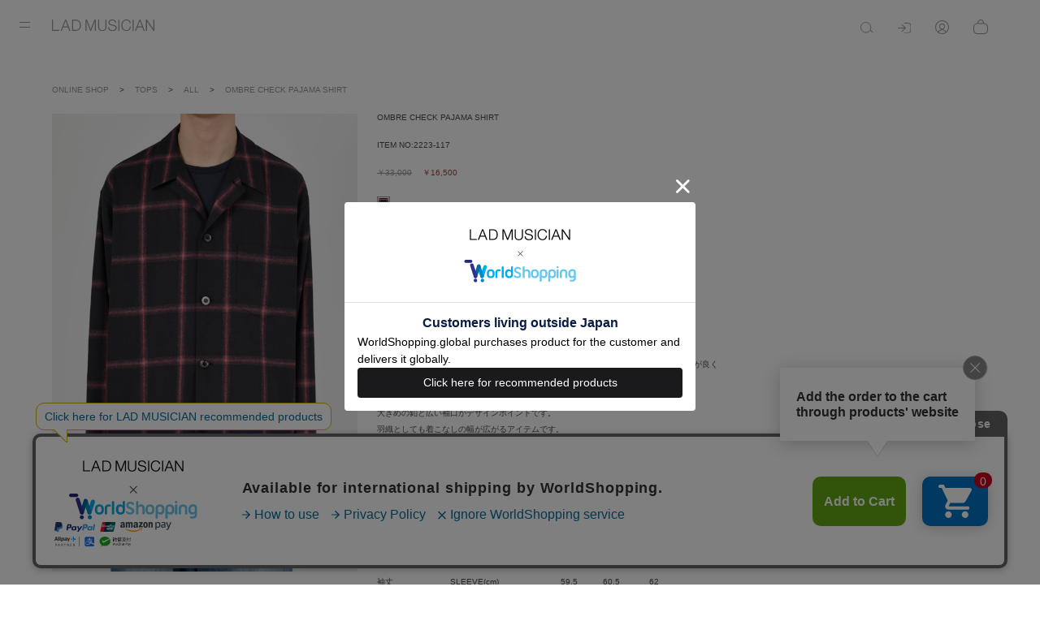

--- FILE ---
content_type: text/html; charset=UTF-8
request_url: https://www.ladmusician.com/webshop/products/detail.php?product_id=2223117&color=25
body_size: 105690
content:
<!DOCTYPE html>
<html lang="ja">
<head>
    <meta charset="UTF-8">
    <meta http-equiv="X-UA-Compatible" content="IE=edge">
    <meta name="viewport" content="width=device-width, initial-scale=1.0">
    <meta name="eccube-csrf-token" content="BRXSn6pqo4T7iY43hLo6UxyR4X_eNnpxBPGfpGZgE5A">
    <link rel="stylesheet" href="/asset/css/common.css?v=20250228">
    <link rel="stylesheet" href="/asset/css/slick-theme.css">
    <link rel="stylesheet" href="/asset/css/slick.css"> 
    	<link rel="stylesheet" href="/asset/css/goods.css?v=20250304">

           
                <title>LAD MUSICIAN ONLINE SHOP</title>
        <meta name="description" content="LAD MUSICIANの商品の購入はこちらから"/>
        <meta name="keywords" content="LAD MUSICIAN ONLINE SHOP"/>
        <!-- Google tag (gtag.js) -->
    <script async src="https://www.googletagmanager.com/gtag/js?id=G-CMZTR5VHSM"></script>
    <script>
    window.dataLayer = window.dataLayer || [];
    function gtag(){dataLayer.push(arguments);}
    gtag('js', new Date());

    gtag('config', 'G-CMZTR5VHSM');
    </script>
</head>
<body>
    
<header>
	<div class="header_area">
		<div class="header_menu">
			<div class="logo">
				<a href="https://www.ladmusician.com/">
					<img src="/asset/images/header/logo.svg" alt="LAD MUSICIAN ロゴ">
				</a>
			</div>
			<div class="right_menu">
				<ul>
					<li class="search">
						<form action="https://www.ladmusician.com/webshop/products/search.php" method="get" name="search">
							<div class="search_wrap">
								<img class="search_btn" src="/asset/images/header/search_icon.svg" alt="">
								<div class="search_input">
									<div class="icon">
										<a href="#" onclick="document.forms['search'].submit();" >
											<img src="/asset/images/header/search_icon.svg" alt="">
										</a>
									</div>
									<input type="text" id="search_input_area" name="name">
								</div>
							</div>
						</form>
					</li>
					<li class="login_state">
													<a href="https://www.ladmusician.com/webshop/login/index.php">
								<img src="/asset/images/header/login_icon.svg" alt="ログインします">
							</a>
											</li>
					<li class="mypage">
													<a href="https://www.ladmusician.com/webshop/entry/">
													<img src="/asset/images/header/mypage_icon.svg" alt="">
						</a>
					</li>
					<li class="cart">
						<a href="https://www.ladmusician.com/webshop/cart/index.php">
							<img src="/asset/images/header/cart_icon.svg" alt="">
						</a>
					</li>
				</ul>
			</div>
		</div>
		<div class="popup">
			<div class="popup_box">
				<div class="inner">
					<nav>
						<ul>
							<li class="online_shop_btn">
								<dl>
									<dt class="arrow_set">
										<p>ONLINE SHOP</p>
									</dt>
								</dl>
							</li>
							<li class="acco_btn">
								<dl>
									<dt class="arrow_set">
										<p>COLLECTION</p>
									</dt>
									<dd>
										<ul>
											<li>
												<p class="photo_acco_btn">PHOTO</p>
												<ul class="collection_detail_menu">
													<li>
														<a href="https://www.ladmusician.com/category/photo/">
															<p>COLLECTION TOP</p>
														</a>
													</li>
																											<li>
															<a href="https://www.ladmusician.com/category/photo/26ss/">
																<p>2026 SPRING SUMMER</p>
															</a>
														</li>
																											<li>
															<a href="https://www.ladmusician.com/category/photo/25fw/">
																<p>2025 FALL WINTER</p>
															</a>
														</li>
																											<li>
															<a href="https://www.ladmusician.com/category/photo/25ms/">
																<p>2025 SUMMER</p>
															</a>
														</li>
																											<li>
															<a href="https://www.ladmusician.com/category/photo/25ss/">
																<p>2025 SPRING SUMMER</p>
															</a>
														</li>
																											<li>
															<a href="https://www.ladmusician.com/category/photo/24aw/">
																<p>2024 AUTUMN WINTER</p>
															</a>
														</li>
																											<li>
															<a href="https://www.ladmusician.com/category/photo/24ss/">
																<p>2024 SPRING SUMMER</p>
															</a>
														</li>
																											<li>
															<a href="https://www.ladmusician.com/category/photo/23aw/">
																<p>2023 AUTUMN WINTER</p>
															</a>
														</li>
																											<li>
															<a href="https://www.ladmusician.com/category/photo/23ms/">
																<p>2023 SUMMER</p>
															</a>
														</li>
																											<li>
															<a href="https://www.ladmusician.com/category/photo/23ss/">
																<p>2023 SPRING SUMMER</p>
															</a>
														</li>
																											<li>
															<a href="https://www.ladmusician.com/category/photo/22aw/">
																<p>2022 AUTUMN WINTER</p>
															</a>
														</li>
																											<li>
															<a href="https://www.ladmusician.com/category/photo/2022summer/">
																<p>2022 SUMMER</p>
															</a>
														</li>
																											<li>
															<a href="https://www.ladmusician.com/category/photo/2022ss/">
																<p>2022 SPRING SUMMER</p>
															</a>
														</li>
																									</ul>
											</li>
											<li>
												<a href="https://www.ladmusician.com/movie/" class="arrow_set">
													<p>MOVIE</p>
												</a>
											</li>
										</ul>
									</dd>
								</dl>
							</li>
							<li class="acco_btn">
								<dl>
									<dt class="arrow_set">
										<p>NEWS</p>
									</dt>
									<dd>
										<ul>
																							<li>
													<a href="https://www.ladmusician.com/category/new-arrival/20251128n/" class="arrow_set">
														<p>NEW ARRIVALS</p>
													</a>
												</li>
																																		<li>
													<a href="https://www.ladmusician.com/category/information/20260116i/" class="arrow_set">
														<p>INFORMATION</p>
													</a>
												</li>
																					</ul>
									</dd>
								</dl>
							</li>
							<li class="acco_btn">
								<dl>
									<dt class="arrow_set">
										<p>STOCKIST</p>
									</dt>
									<dd>
										<ul>
											<li><a href="https://www.ladmusician.com/flagshop/" class="arrow_set"><p>FLAG SHOP</p></a></li>
											<li><a href="https://www.ladmusician.com/dealers/" class="arrow_set"><p>DEALERS</p></a></li>
										</ul>
									</dd>
								</dl>
							</li>
							<li class="acco_btn">
								<dl>
									<dt class="arrow_set">
										<p>TERMS</p>
									</dt>
									<dd>
										<ul>
											<li>
												<a href="https://www.ladmusician.com/webshop/user_data/company.php" class="arrow_set">
													<p>COMPANY</p>
												</a>
											</li>
											<li>
												<a href="https://www.ladmusician.com/webshop/user_data/delivery.php" class="arrow_set">
													<p>DELIVERY</p>
												</a>
											</li>
											<li>
												<a href="https://www.ladmusician.com/webshop/user_data/tradelaw.php" class="arrow_set">
													<p>TRADE LAW</p>
												</a>
											</li>
											<li>
												<a href="https://www.ladmusician.com/webshop/user_data/privacy.php" class="arrow_set">
													<p>PRIVACY</p>
												</a>
											</li>
											<li>
												<a href="https://www.ladmusician.com/webshop/user_data/recruit.php" class="arrow_set">
													<p>RECRUIT</p>
												</a>
											</li>
											<li>
												<a href="https://www.ladmusician.com/webshop/contact" class="arrow_set">
													<p>CONTACT</p>
												</a>
											</li>
											<li>
												<a href="https://www.ladmusician.com/mailmagazine/" class="arrow_set">
													<p>MAIL MAGAZINE</p>
												</a>
											</li>
											<li>
												<a href="https://www.ladmusician.com/webshop/user_data/terms_try.php" class="arrow_set">
													<p>店舗試着サービスについて</p>
												</a>
											</li>
										</ul>
									</dd>
								</dl>
							</li>
						</ul>
						<ul class="snsarea">
							<li class="instagram">
								<a href="https://www.instagram.com/ladmusician/" target="_blank"><img src="/asset/images/header/instagram_icon.svg" alt=""></a>
							</li>
							<li class="twitter">
								<a href="https://twitter.com/ladmusician_com" target="_blank"><img src="/asset/images/header/x_icon.svg" alt=""></a>
							</li>
							<li class="facebook">
								<a href="https://www.facebook.com/ladmusician.official" target="_blank"><img src="/asset/images/header/facebook_icon.svg" alt=""></a>
							</li>
							<li class="line">
								<a href="https://lin.ee/hU3Rco9c" target="_blank"><img src="/asset/images/header/line_icon.svg" alt=""></a>
							</li>
							<li class="youtube">
								<a href="https://www.youtube.com/user/ladmusicianyt" target="_blank"><img src="/asset/images/header/youtube_icon.svg" alt=""></a>
							</li>
						</ul>
					</nav>
				</div>
				<div class="online_shop_menu">
					<ul>
																																					<li class="online_shop_btn_category" onClick="openShopMenuCategory('online_shop_menu_category_id_999')">
									<a href="#">SALE</a>
								</li>
																																												<li>
									<a href="https://www.ladmusician.com/webshop/products/list.php?category_id=99">NEW ARRIVALS &amp; RESTOCKS</a>
								</li>
																																																												<li class="online_shop_btn_category" onClick="openShopMenuCategory('online_shop_menu_category_id_1')">
									<a href="#">TOPS</a>
								</li>
																																																				<li class="online_shop_btn_category" onClick="openShopMenuCategory('online_shop_menu_category_id_3')">
									<a href="#">OUTER</a>
								</li>
																																																				<li class="online_shop_btn_category" onClick="openShopMenuCategory('online_shop_menu_category_id_4')">
									<a href="#">SUIT</a>
								</li>
																																																				<li class="online_shop_btn_category" onClick="openShopMenuCategory('online_shop_menu_category_id_5')">
									<a href="#">BOTTOMS</a>
								</li>
																																																				<li class="online_shop_btn_category" onClick="openShopMenuCategory('online_shop_menu_category_id_6')">
									<a href="#">SHOES</a>
								</li>
																																																				<li class="online_shop_btn_category" onClick="openShopMenuCategory('online_shop_menu_category_id_9')">
									<a href="#">GOODS</a>
								</li>
																																																									<li>
									<a href="https://www.ladmusician.com/webshop/products/list.php?category_id=888">CHAINSAW MAN</a>
								</li>
																																		</ul>
					<div class="back_icon">
						<img src="/asset/images/header/back_arrow_icon.svg">
					</div>
				</div>
				<div class="online_shop_menu_category">
																		<ul id="online_shop_menu_category_id_999" style="display:none;">
																		<li>
										<a href="https://www.ladmusician.com/webshop/products/list.php?category_id=95">OUTER</a>
									</li>
																		<li>
										<a href="https://www.ladmusician.com/webshop/products/list.php?category_id=93">SWEAT・KNIT</a>
									</li>
																		<li>
										<a href="https://www.ladmusician.com/webshop/products/list.php?category_id=91">SHIRT</a>
									</li>
																		<li>
										<a href="https://www.ladmusician.com/webshop/products/list.php?category_id=92">T-SHIRT</a>
									</li>
																		<li>
										<a href="https://www.ladmusician.com/webshop/products/list.php?category_id=98">SUIT</a>
									</li>
																		<li>
										<a href="https://www.ladmusician.com/webshop/products/list.php?category_id=94">BOTTOMS</a>
									</li>
																		<li>
										<a href="https://www.ladmusician.com/webshop/products/list.php?category_id=96">SHOES</a>
									</li>
																		<li>
										<a href="https://www.ladmusician.com/webshop/products/list.php?category_id=97">GOODS</a>
									</li>
																		<li>
										<a href="https://www.ladmusician.com/webshop/products/list.php?category_id=90">ALL</a>
									</li>
																</ul>
																																			<ul id="online_shop_menu_category_id_1" style="display:none;">
																		<li>
										<a href="https://www.ladmusician.com/webshop/products/list.php?category_id=10">ALL</a>
									</li>
																		<li>
										<a href="https://www.ladmusician.com/webshop/products/list.php?category_id=15">PRINT T-SHIRT</a>
									</li>
																		<li>
										<a href="https://www.ladmusician.com/webshop/products/list.php?category_id=12">PLAIN T-SHIRT</a>
									</li>
																		<li>
										<a href="https://www.ladmusician.com/webshop/products/list.php?category_id=11">SHIRT</a>
									</li>
																		<li>
										<a href="https://www.ladmusician.com/webshop/products/list.php?category_id=13">TANKTOP</a>
									</li>
																		<li>
										<a href="https://www.ladmusician.com/webshop/products/list.php?category_id=18">SWEAT</a>
									</li>
																		<li>
										<a href="https://www.ladmusician.com/webshop/products/list.php?category_id=14">KNIT</a>
									</li>
																		<li>
										<a href="https://www.ladmusician.com/webshop/products/list.php?category_id=19">SALE</a>
									</li>
																</ul>
																								<ul id="online_shop_menu_category_id_3" style="display:none;">
																		<li>
										<a href="https://www.ladmusician.com/webshop/products/list.php?category_id=30">2025 F/W NEW</a>
									</li>
																		<li>
										<a href="https://www.ladmusician.com/webshop/products/list.php?category_id=31">COAT</a>
									</li>
																		<li>
										<a href="https://www.ladmusician.com/webshop/products/list.php?category_id=32">BLOUSON</a>
									</li>
																		<li>
										<a href="https://www.ladmusician.com/webshop/products/list.php?category_id=34">JACKET</a>
									</li>
																		<li>
										<a href="https://www.ladmusician.com/webshop/products/list.php?category_id=39">SALE</a>
									</li>
																</ul>
																								<ul id="online_shop_menu_category_id_4" style="display:none;">
																		<li>
										<a href="https://www.ladmusician.com/webshop/products/list.php?category_id=40">ALL</a>
									</li>
																		<li>
										<a href="https://www.ladmusician.com/webshop/products/list.php?category_id=41">JACKET</a>
									</li>
																		<li>
										<a href="https://www.ladmusician.com/webshop/products/list.php?category_id=43">SLACKS</a>
									</li>
																		<li>
										<a href="https://www.ladmusician.com/webshop/products/list.php?category_id=49">SALE</a>
									</li>
																</ul>
																								<ul id="online_shop_menu_category_id_5" style="display:none;">
																		<li>
										<a href="https://www.ladmusician.com/webshop/products/list.php?category_id=50">ALL</a>
									</li>
																		<li>
										<a href="https://www.ladmusician.com/webshop/products/list.php?category_id=51">DENIM</a>
									</li>
																		<li>
										<a href="https://www.ladmusician.com/webshop/products/list.php?category_id=52">SWEAT</a>
									</li>
																		<li>
										<a href="https://www.ladmusician.com/webshop/products/list.php?category_id=53">SLACKS</a>
									</li>
																		<li>
										<a href="https://www.ladmusician.com/webshop/products/list.php?category_id=55">OTHERS</a>
									</li>
																		<li>
										<a href="https://www.ladmusician.com/webshop/products/list.php?category_id=59">SALE</a>
									</li>
																</ul>
																								<ul id="online_shop_menu_category_id_6" style="display:none;">
																		<li>
										<a href="https://www.ladmusician.com/webshop/products/list.php?category_id=60">ALL</a>
									</li>
																		<li>
										<a href="https://www.ladmusician.com/webshop/products/list.php?category_id=61">DRESS SHOES</a>
									</li>
																		<li>
										<a href="https://www.ladmusician.com/webshop/products/list.php?category_id=62">BOOTS</a>
									</li>
																		<li>
										<a href="https://www.ladmusician.com/webshop/products/list.php?category_id=63">SNEAKER</a>
									</li>
																		<li>
										<a href="https://www.ladmusician.com/webshop/products/list.php?category_id=69">SALE</a>
									</li>
																</ul>
																								<ul id="online_shop_menu_category_id_9" style="display:none;">
																		<li>
										<a href="https://www.ladmusician.com/webshop/products/list.php?category_id=70">ALL</a>
									</li>
																		<li>
										<a href="https://www.ladmusician.com/webshop/products/list.php?category_id=73">EYE WEAR</a>
									</li>
																		<li>
										<a href="https://www.ladmusician.com/webshop/products/list.php?category_id=71">ACCESSORY</a>
									</li>
																		<li>
										<a href="https://www.ladmusician.com/webshop/products/list.php?category_id=74">CAP・ HAT</a>
									</li>
																		<li>
										<a href="https://www.ladmusician.com/webshop/products/list.php?category_id=80">BAG ・ WALLET</a>
									</li>
																		<li>
										<a href="https://www.ladmusician.com/webshop/products/list.php?category_id=76">TIE ・BELT </a>
									</li>
																		<li>
										<a href="https://www.ladmusician.com/webshop/products/list.php?category_id=82">SOCKS ・UNDER WEAR</a>
									</li>
																		<li>
										<a href="https://www.ladmusician.com/webshop/products/list.php?category_id=72">MUFFLER ・ GROVES</a>
									</li>
																		<li>
										<a href="https://www.ladmusician.com/webshop/products/list.php?category_id=79">SALE</a>
									</li>
																</ul>
																																						<div class="back_icon_category" onClick="closeShopMenuCategory()">
						<img src="/asset/images/header/back_arrow_icon.svg">
					</div>
				</div>
			</div>
		</div>
		<div class="menubar">
			<div class="menubar_box">
				<span></span>
				<span></span>
			</div>
		</div>
	</div>
</header>


        	<main id="goods_detail" >
		<div
			class="content_area">
														<ul class="breadcrumb">
					<li>
						<a href="https://www.ladmusician.com/webshop/">ONLINE SHOP</a>
					</li>
											<li>
							<a href="https://www.ladmusician.com/webshop/products/list.php?category_id=1">TOPS</a>
						</li>
											<li>
							<a href="https://www.ladmusician.com/webshop/products/list.php?category_id=10">ALL</a>
						</li>
										<li>
						<a href="https://www.ladmusician.com/webshop/products/detail.php?product_id=2223117&amp;color=28">OMBRE CHECK PAJAMA SHIRT</a>
					</li>
				</ul>
						<div class="goods_detail_content">
				<section class="img_area">
					<a class="left_arrow"><img src="/asset/images/common/arrow_slide.svg" alt="prev" style="transform: scale(-1, 1);"></a>
					<a class="right_arrow"><img src="/asset/images/common/arrow_slide.svg" alt="next"></a>
					<ul
						class="img_list">
																			<li
								 id="first_item" >
																																		<dl>
										<dt>
											<img src="https://s3-ap-northeast-1.amazonaws.com/webshop-ladmusician/upload/save_image/2223117_28.jpg">
										</dt>
										<dd class="popup">
																						<img src="https://s3-ap-northeast-1.amazonaws.com/webshop-ladmusician/upload/save_image/l_2223117_28.jpg">
											<div class="imgPopup_close_btn"><img src="/asset/images/header/close_btn.svg"></div>
																					</dd>
									</dl>
																																			<dl>
										<dt>
											<img src="https://s3-ap-northeast-1.amazonaws.com/webshop-ladmusician/upload/save_image/2223117_28D.jpg">
										</dt>
										<dd class="popup">
																						<img src="https://s3-ap-northeast-1.amazonaws.com/webshop-ladmusician/upload/save_image/l_2223117_28D.jpg">
											<div class="imgPopup_close_btn"><img src="/asset/images/header/close_btn.svg"></div>
																					</dd>
									</dl>
																																			<dl>
										<dt>
											<img src="https://s3-ap-northeast-1.amazonaws.com/webshop-ladmusician/upload/save_image/2223117_28D2.jpg">
										</dt>
										<dd class="popup">
																						<img src="https://s3-ap-northeast-1.amazonaws.com/webshop-ladmusician/upload/save_image/l_2223117_28D2.jpg">
											<div class="imgPopup_close_btn"><img src="/asset/images/header/close_btn.svg"></div>
																					</dd>
									</dl>
																																			<dl>
										<dt>
											<img src="https://s3-ap-northeast-1.amazonaws.com/webshop-ladmusician/upload/save_image/2223117_28D3.jpg">
										</dt>
										<dd class="popup">
																						<img src="https://s3-ap-northeast-1.amazonaws.com/webshop-ladmusician/upload/save_image/l_2223117_28D3.jpg">
											<div class="imgPopup_close_btn"><img src="/asset/images/header/close_btn.svg"></div>
																					</dd>
									</dl>
																																			<dl>
										<dt>
											<img src="https://s3-ap-northeast-1.amazonaws.com/webshop-ladmusician/upload/save_image/2223117_28D4.jpg">
										</dt>
										<dd class="popup">
																						<img src="https://s3-ap-northeast-1.amazonaws.com/webshop-ladmusician/upload/save_image/l_2223117_28D4.jpg">
											<div class="imgPopup_close_btn"><img src="/asset/images/header/close_btn.svg"></div>
																					</dd>
									</dl>
																																			<dl>
										<dt>
											<img src="https://s3-ap-northeast-1.amazonaws.com/webshop-ladmusician/upload/save_image/2223117_28D5.jpg">
										</dt>
										<dd class="popup">
																						<img src="https://s3-ap-northeast-1.amazonaws.com/webshop-ladmusician/upload/save_image/l_2223117_28D5.jpg">
											<div class="imgPopup_close_btn"><img src="/asset/images/header/close_btn.svg"></div>
																					</dd>
									</dl>
																																			<dl>
										<dt>
											<img src="https://s3-ap-northeast-1.amazonaws.com/webshop-ladmusician/upload/save_image/2223117_28D6.jpg">
										</dt>
										<dd class="popup">
																						<img src="https://s3-ap-northeast-1.amazonaws.com/webshop-ladmusician/upload/save_image/l_2223117_28D6.jpg">
											<div class="imgPopup_close_btn"><img src="/asset/images/header/close_btn.svg"></div>
																					</dd>
									</dl>
																																								</li>
											</ul>
				</section>
				<section class="detail_area">
					<div
						class="detail_block">
												<h3 class="productName">OMBRE CHECK PAJAMA SHIRT</h3>
												<div class="itemNo">
							ITEM NO:<span>2223-117</span>
						</div>
																											<div class="price_list">
																										<div class="sale_price">
										<span class="revision">￥33,000</span>
										<span>￥16,500</span>
									</div>
																</div>
																									<div class="colors_area">
							<ul class="block">
																	<li>
										<img src="https://s3-ap-northeast-1.amazonaws.com/webshop-ladmusician/upload/save_image/23210_28.png">
										<p class="color_name">CHARCOAL PURPLE</p>
									</li>
															</ul>
							<div class="text" id="serected_color_name"></div>
						</div>
												<div class="size_conversion">
															<div class="block">
																																							<div class="item ">
											<div class="size">42</div>
											<a href="https://www.ladmusician.com/webshop/products/add_cart/22231174228/?try=0">ORDER</a>
																							<a class="try" href="https://www.ladmusician.com/webshop/products/add_cart/22231174228/?try=1" style="display:none;">試着</a>
																					</div>
																																							<div class="item ">
											<div class="size">44</div>
											<a href="https://www.ladmusician.com/webshop/products/add_cart/22231174428/?try=0">ORDER</a>
																							<a class="try" href="https://www.ladmusician.com/webshop/products/add_cart/22231174428/?try=1" style="display:none;">試着</a>
																					</div>
																																							<div class="item ">
											<div class="size">46</div>
											<a href="https://www.ladmusician.com/webshop/products/add_cart/22231174628/?try=0">ORDER</a>
																							<a class="try" href="https://www.ladmusician.com/webshop/products/add_cart/22231174628/?try=1" style="display:none;">試着</a>
																					</div>
																	</div>
													</div>
																			<div class="text">
																	<a href="https://www.ladmusician.com/webshop/products/changeTry/1/">試着</a>
															</div>
												<dl class="toggle_area">
							<dt class="toggle_area_title active">DETAILS</dt>
							<dd class="toggle_area_content">
								<p class="text_area">オンブレーチェック柄のコットンフランネル素材を使用したパジャマシャツ。<br />
綿のツイル地を特殊な起毛機で加工しているので、通常のフランネル素材よりも風合いが良く<br />
しっかりとしながら柔らな肌触りを持った素材になっています。<br />
ほど良くゆとりのあるボックスシルエットでスクエアヘムになります。<br />
大きめの釦と広い袖口がデザインポイントです。<br />
羽織としても着こなしの幅が広がるアイテムです。</p>
								<dl class="toggle_area_size">
									<dt
										class="title">
																															COTTON FLANNEL OMBLE CHECK：COTTON 100%
																			</dt>
									<dd
										class="spec">
																															<div class="spec_block">
												<div class="line">
													<div class="item">SIZE</div>
													<div class="item"></div>
																											<div class="item">42</div>
																											<div class="item">44</div>
																											<div class="item">46</div>
																									</div>
																									<div class="line">
														<div class="item">着丈</div>
														<div class="item">LENGTH(cm)</div>
																													<div class="item">76</div>
																													<div class="item">78</div>
																													<div class="item">80</div>
																											</div>
																									<div class="line">
														<div class="item">肩幅</div>
														<div class="item">SHOULDER(cm)</div>
																													<div class="item">51</div>
																													<div class="item">52.5</div>
																													<div class="item">54</div>
																											</div>
																									<div class="line">
														<div class="item">身幅</div>
														<div class="item">CHEST(cm)</div>
																													<div class="item">62</div>
																													<div class="item">64</div>
																													<div class="item">65</div>
																											</div>
																									<div class="line">
														<div class="item">袖丈</div>
														<div class="item">SLEEVE(cm)</div>
																													<div class="item">59.5</div>
																													<div class="item">60.5</div>
																													<div class="item">62</div>
																											</div>
																							</div>
																																									<p class="model_spac">
																							MODEL：HEIGHT 180cm SIZE 46
																						</p>
																			</dd>
								</dl>
							</dd>
						</dl>
						<div
							class="btn_area">
														<a class="white_btn">試着する</a>
														<a class="black_btn" style="display:flex;"></a>
													</div>
					</div>
				</section>
			</div>
										<section class="recommend_area">
					<h3 class="title">
						ALL
													/TOPS
											</h3>
					<div class="recommend_carousel">
						<ul class="block">
															<li>
									<a href="https://www.ladmusician.com/webshop/products/detail.php?product_id=2222622&amp;color=17">
										<div class="img_area"><img src="https://s3-ap-northeast-1.amazonaws.com/webshop-ladmusician/upload/save_image/2222622_17.jpg"></div>
										<div class="text_area">
											<p>PULLOVER PARKA </p>
																							<p class="sale_price">
													<span class="revision">￥35,750</span>
													￥14,300
												</p>
																					</div>
									</a>
								</li>
															<li>
									<a href="https://www.ladmusician.com/webshop/products/detail.php?product_id=2123109&amp;color=31">
										<div class="img_area"><img src="https://s3-ap-northeast-1.amazonaws.com/webshop-ladmusician/upload/save_image/2123109_31.jpg"></div>
										<div class="text_area">
											<p>PUNK CHECK 
LONG SHIRT</p>
																							<p class="sale_price">
													<span class="revision">￥44,000</span>
													￥17,600
												</p>
																					</div>
									</a>
								</li>
															<li>
									<a href="https://www.ladmusician.com/webshop/products/detail.php?product_id=2123133&amp;color=31">
										<div class="img_area"><img src="https://s3-ap-northeast-1.amazonaws.com/webshop-ladmusician/upload/save_image/2123133_31.jpg"></div>
										<div class="text_area">
											<p>PUNK CHECK 
WIDE FIT SHIRT</p>
																							<p class="sale_price">
													<span class="revision">￥37,400</span>
													￥14,960
												</p>
																					</div>
									</a>
								</li>
															<li>
									<a href="https://www.ladmusician.com/webshop/products/detail.php?product_id=2223117&amp;color=28">
										<div class="img_area"><img src="https://s3-ap-northeast-1.amazonaws.com/webshop-ladmusician/upload/save_image/2223117_28.jpg"></div>
										<div class="text_area">
											<p>OMBRE CHECK PAJAMA SHIRT</p>
																							<p class="sale_price">
													<span class="revision">￥33,000</span>
													￥16,500
												</p>
																					</div>
									</a>
								</li>
															<li>
									<a href="https://www.ladmusician.com/webshop/products/detail.php?product_id=2223153&amp;color=28">
										<div class="img_area"><img src="https://s3-ap-northeast-1.amazonaws.com/webshop-ladmusician/upload/save_image/2223153_28.jpg"></div>
										<div class="text_area">
											<p>OMBRE CHECK BIG SHIRT</p>
																							<p class="sale_price">
													<span class="revision">￥34,100</span>
													￥17,050
												</p>
																					</div>
									</a>
								</li>
															<li>
									<a href="https://www.ladmusician.com/webshop/products/detail.php?product_id=2223123&amp;color=63">
										<div class="img_area"><img src="https://s3-ap-northeast-1.amazonaws.com/webshop-ladmusician/upload/save_image/2223123_63.jpg"></div>
										<div class="text_area">
											<p>CARNATION 
BIG SHIRT</p>
																							<p class="sale_price">
													<span class="revision">￥39,600</span>
													￥15,840
												</p>
																					</div>
									</a>
								</li>
															<li>
									<a href="https://www.ladmusician.com/webshop/products/detail.php?product_id=2223805&amp;color=1">
										<div class="img_area"><img src="https://s3-ap-northeast-1.amazonaws.com/webshop-ladmusician/upload/save_image/2223805_01.jpg"></div>
										<div class="text_area">
											<p>SLINT × LAD MUSICIAN 
PRINT BIG T-SHIRT</p>
																							<p class="sale_price">
													<span class="revision">￥12,100</span>
													￥8,470
												</p>
																					</div>
									</a>
								</li>
															<li>
									<a href="https://www.ladmusician.com/webshop/products/detail.php?product_id=2223806&amp;color=1">
										<div class="img_area"><img src="https://s3-ap-northeast-1.amazonaws.com/webshop-ladmusician/upload/save_image/2223806_01.jpg"></div>
										<div class="text_area">
											<p>SLINT × LAD MUSICIAN 
PRINT BIG T-SHIRT</p>
																							<p class="sale_price">
													<span class="revision">￥12,100</span>
													￥8,470
												</p>
																					</div>
									</a>
								</li>
															<li>
									<a href="https://www.ladmusician.com/webshop/products/detail.php?product_id=2223821&amp;color=1">
										<div class="img_area"><img src="https://s3-ap-northeast-1.amazonaws.com/webshop-ladmusician/upload/save_image/2223821_01.jpg"></div>
										<div class="text_area">
											<p>SLINT × LAD MUSICIAN 
LONG SLEEVE PRINT BIG T-SHIRT</p>
																							<p class="sale_price">
													<span class="revision">￥14,850</span>
													￥10,395
												</p>
																					</div>
									</a>
								</li>
															<li>
									<a href="https://www.ladmusician.com/webshop/products/detail.php?product_id=2223826&amp;color=1">
										<div class="img_area"><img src="https://s3-ap-northeast-1.amazonaws.com/webshop-ladmusician/upload/save_image/2223826_01.jpg"></div>
										<div class="text_area">
											<p>SLINT × LAD MUSICIAN 
LONG SLEEVE PRINT BIG T-SHIRT</p>
																							<p class="sale_price">
													<span class="revision">￥14,850</span>
													￥10,395
												</p>
																					</div>
									</a>
								</li>
															<li>
									<a href="https://www.ladmusician.com/webshop/products/detail.php?product_id=2223803&amp;color=25">
										<div class="img_area"><img src="https://s3-ap-northeast-1.amazonaws.com/webshop-ladmusician/upload/save_image/2223803_25.jpg"></div>
										<div class="text_area">
											<p>SLINT × LAD MUSICIAN 
PRINT BIG T-SHIRT</p>
																							<p class="sale_price">
													<span class="revision">￥12,100</span>
													￥8,470
												</p>
																					</div>
									</a>
								</li>
															<li>
									<a href="https://www.ladmusician.com/webshop/products/detail.php?product_id=2223813&amp;color=5">
										<div class="img_area"><img src="https://s3-ap-northeast-1.amazonaws.com/webshop-ladmusician/upload/save_image/2223813_05.jpg"></div>
										<div class="text_area">
											<p>SLINT × LAD MUSICIAN 
PRINT SUPER BIG T-SHIRT</p>
																							<p class="sale_price">
													<span class="revision">￥14,300</span>
													￥10,010
												</p>
																					</div>
									</a>
								</li>
															<li>
									<a href="https://www.ladmusician.com/webshop/products/detail.php?product_id=2223601&amp;color=24">
										<div class="img_area"><img src="https://s3-ap-northeast-1.amazonaws.com/webshop-ladmusician/upload/save_image/2223601_24.jpg"></div>
										<div class="text_area">
											<p>SNAP JACKET</p>
																							<p class="sale_price">
													<span class="revision">￥36,300</span>
													￥18,150
												</p>
																					</div>
									</a>
								</li>
															<li>
									<a href="https://www.ladmusician.com/webshop/products/detail.php?product_id=2223606&amp;color=24">
										<div class="img_area"><img src="https://s3-ap-northeast-1.amazonaws.com/webshop-ladmusician/upload/save_image/2223606_24.jpg"></div>
										<div class="text_area">
											<p>SLINT×LAD MUSICIAN
PULLOVER PARKA</p>
																							<p class="sale_price">
													<span class="revision">￥34,100</span>
													￥23,870
												</p>
																					</div>
									</a>
								</li>
															<li>
									<a href="https://www.ladmusician.com/webshop/products/detail.php?product_id=2223605&amp;color=25">
										<div class="img_area"><img src="https://s3-ap-northeast-1.amazonaws.com/webshop-ladmusician/upload/save_image/2223605_25.jpg"></div>
										<div class="text_area">
											<p>SLINT×LAD MUSICIAN 
CREW NECK PULLOVER</p>
																							<p class="sale_price">
													<span class="revision">￥28,600</span>
													￥20,020
												</p>
																					</div>
									</a>
								</li>
															<li>
									<a href="https://www.ladmusician.com/webshop/products/detail.php?product_id=2223021&amp;color=21">
										<div class="img_area"><img src="https://s3-ap-northeast-1.amazonaws.com/webshop-ladmusician/upload/save_image/2223021_21.jpg"></div>
										<div class="text_area">
											<p>CREW NECK PULLOVER</p>
																							<p class="sale_price">
													<span class="revision">￥33,000</span>
													￥13,200
												</p>
																					</div>
									</a>
								</li>
															<li>
									<a href="https://www.ladmusician.com/webshop/products/detail.php?product_id=2223022&amp;color=21">
										<div class="img_area"><img src="https://s3-ap-northeast-1.amazonaws.com/webshop-ladmusician/upload/save_image/2223022_21.jpg"></div>
										<div class="text_area">
											<p>CARDIGAN</p>
																							<p class="sale_price">
													<span class="revision">￥37,400</span>
													￥14,960
												</p>
																					</div>
									</a>
								</li>
															<li>
									<a href="https://www.ladmusician.com/webshop/products/detail.php?product_id=2323715&amp;color=17">
										<div class="img_area"><img src="https://s3-ap-northeast-1.amazonaws.com/webshop-ladmusician/upload/save_image/2323715_17.jpg"></div>
										<div class="text_area">
											<p>
PAINT FLOWER 
SUPER BIG T-SHIRT</p>
																							<p>￥18,700</p>
																					</div>
									</a>
								</li>
															<li>
									<a href="https://www.ladmusician.com/webshop/products/detail.php?product_id=2124021&amp;color=25">
										<div class="img_area"><img src="https://s3-ap-northeast-1.amazonaws.com/webshop-ladmusician/upload/save_image/2124021_25.jpg"></div>
										<div class="text_area">
											<p>CREW NECK PULLOVER</p>
																							<p class="sale_price">
													<span class="revision">￥36,300</span>
													￥18,150
												</p>
																					</div>
									</a>
								</li>
															<li>
									<a href="https://www.ladmusician.com/webshop/products/detail.php?product_id=2124022&amp;color=25">
										<div class="img_area"><img src="https://s3-ap-northeast-1.amazonaws.com/webshop-ladmusician/upload/save_image/2124022_25.jpg"></div>
										<div class="text_area">
											<p>CARDIGAN</p>
																							<p class="sale_price">
													<span class="revision">￥40,700</span>
													￥20,350
												</p>
																					</div>
									</a>
								</li>
															<li>
									<a href="https://www.ladmusician.com/webshop/products/detail.php?product_id=2124640&amp;color=25">
										<div class="img_area"><img src="https://s3-ap-northeast-1.amazonaws.com/webshop-ladmusician/upload/save_image/2124640_25.jpg"></div>
										<div class="text_area">
											<p>
THE LAST ONE 
ZIP UP PARKA</p>
																							<p>￥38,500</p>
																					</div>
									</a>
								</li>
															<li>
									<a href="https://www.ladmusician.com/webshop/products/detail.php?product_id=2124641&amp;color=25">
										<div class="img_area"><img src="https://s3-ap-northeast-1.amazonaws.com/webshop-ladmusician/upload/save_image/2124641_25.jpg"></div>
										<div class="text_area">
											<p>
THE LAST ONE 
CREW NECK PULLOVER</p>
																							<p>￥29,700</p>
																					</div>
									</a>
								</li>
															<li>
									<a href="https://www.ladmusician.com/webshop/products/detail.php?product_id=2124642&amp;color=25">
										<div class="img_area"><img src="https://s3-ap-northeast-1.amazonaws.com/webshop-ladmusician/upload/save_image/2124642_25.jpg"></div>
										<div class="text_area">
											<p>
THE LAST ONE 
PULLOVER PARKA</p>
																							<p>￥35,200</p>
																					</div>
									</a>
								</li>
															<li>
									<a href="https://www.ladmusician.com/webshop/products/detail.php?product_id=2224106&amp;color=25">
										<div class="img_area"><img src="https://s3-ap-northeast-1.amazonaws.com/webshop-ladmusician/upload/save_image/2224106_25.jpg"></div>
										<div class="text_area">
											<p>BAND COLLAR 
LONG SHIRT</p>
																							<p class="sale_price">
													<span class="revision">￥45,100</span>
													￥22,550
												</p>
																					</div>
									</a>
								</li>
															<li>
									<a href="https://www.ladmusician.com/webshop/products/detail.php?product_id=2224109&amp;color=25">
										<div class="img_area"><img src="https://s3-ap-northeast-1.amazonaws.com/webshop-ladmusician/upload/save_image/2224109_25.jpg"></div>
										<div class="text_area">
											<p>HOODED BIG SHIRT</p>
																							<p class="sale_price">
													<span class="revision">￥34,100</span>
													￥17,050
												</p>
																					</div>
									</a>
								</li>
															<li>
									<a href="https://www.ladmusician.com/webshop/products/detail.php?product_id=2224116&amp;color=25">
										<div class="img_area"><img src="https://s3-ap-northeast-1.amazonaws.com/webshop-ladmusician/upload/save_image/2224116_25.jpg"></div>
										<div class="text_area">
											<p>BAND COLLAR BIG SHIRT</p>
																							<p class="sale_price">
													<span class="revision">￥38,500</span>
													￥19,250
												</p>
																					</div>
									</a>
								</li>
															<li>
									<a href="https://www.ladmusician.com/webshop/products/detail.php?product_id=2224118&amp;color=17">
										<div class="img_area"><img src="https://s3-ap-northeast-1.amazonaws.com/webshop-ladmusician/upload/save_image/2224118_17.jpg"></div>
										<div class="text_area">
											<p>BIG ROSE OPEN COLLAR BIG SHIRT</p>
																							<p class="sale_price">
													<span class="revision">￥40,700</span>
													￥20,350
												</p>
																					</div>
									</a>
								</li>
															<li>
									<a href="https://www.ladmusician.com/webshop/products/detail.php?product_id=2224143&amp;color=17">
										<div class="img_area"><img src="https://s3-ap-northeast-1.amazonaws.com/webshop-ladmusician/upload/save_image/2224143_17.jpg"></div>
										<div class="text_area">
											<p>BIG ROSE BIG SHIRT</p>
																							<p class="sale_price">
													<span class="revision">￥39,600</span>
													￥19,800
												</p>
																					</div>
									</a>
								</li>
															<li>
									<a href="https://www.ladmusician.com/webshop/products/detail.php?product_id=2224112&amp;color=16">
										<div class="img_area"><img src="https://s3-ap-northeast-1.amazonaws.com/webshop-ladmusician/upload/save_image/2224112_16.jpg"></div>
										<div class="text_area">
											<p>CARP &amp; SPLASH 
BAND COLLAR BIG SHIRT</p>
																							<p class="sale_price">
													<span class="revision">￥35,200</span>
													￥21,120
												</p>
																					</div>
									</a>
								</li>
															<li>
									<a href="https://www.ladmusician.com/webshop/products/detail.php?product_id=2224113&amp;color=16">
										<div class="img_area"><img src="https://s3-ap-northeast-1.amazonaws.com/webshop-ladmusician/upload/save_image/2224113_16.jpg"></div>
										<div class="text_area">
											<p>CARP &amp; SPLASH BIG SHIRT</p>
																							<p class="sale_price">
													<span class="revision">￥36,300</span>
													￥21,780
												</p>
																					</div>
									</a>
								</li>
															<li>
									<a href="https://www.ladmusician.com/webshop/products/detail.php?product_id=2224108&amp;color=13">
										<div class="img_area"><img src="https://s3-ap-northeast-1.amazonaws.com/webshop-ladmusician/upload/save_image/2224108_13.jpg"></div>
										<div class="text_area">
											<p>GLEN CHECK 
OPEN COLLAR BIG SHIRT</p>
																							<p class="sale_price">
													<span class="revision">￥37,400</span>
													￥22,440
												</p>
																					</div>
									</a>
								</li>
															<li>
									<a href="https://www.ladmusician.com/webshop/products/detail.php?product_id=2224123&amp;color=13">
										<div class="img_area"><img src="https://s3-ap-northeast-1.amazonaws.com/webshop-ladmusician/upload/save_image/2224123_13.jpg"></div>
										<div class="text_area">
											<p>GLEN CHECK BIG SHIRT</p>
																							<p class="sale_price">
													<span class="revision">￥35,200</span>
													￥21,120
												</p>
																					</div>
									</a>
								</li>
															<li>
									<a href="https://www.ladmusician.com/webshop/products/detail.php?product_id=2224355&amp;color=22">
										<div class="img_area"><img src="https://s3-ap-northeast-1.amazonaws.com/webshop-ladmusician/upload/save_image/2224355_22.jpg"></div>
										<div class="text_area">
											<p>MOHAIR SHAGGY SHIRT JACKET</p>
																							<p class="sale_price">
													<span class="revision">￥44,000</span>
													￥26,400
												</p>
																					</div>
									</a>
								</li>
															<li>
									<a href="https://www.ladmusician.com/webshop/products/detail.php?product_id=2224122&amp;color=24">
										<div class="img_area"><img src="https://s3-ap-northeast-1.amazonaws.com/webshop-ladmusician/upload/save_image/2224122_24.jpg"></div>
										<div class="text_area">
											<p>ROSE BAND COLLAR 
BIG SHIRT</p>
																							<p class="sale_price">
													<span class="revision">￥35,200</span>
													￥17,600
												</p>
																					</div>
									</a>
								</li>
															<li>
									<a href="https://www.ladmusician.com/webshop/products/detail.php?product_id=2224133&amp;color=24">
										<div class="img_area"><img src="https://s3-ap-northeast-1.amazonaws.com/webshop-ladmusician/upload/save_image/2224133_24.jpg"></div>
										<div class="text_area">
											<p>ROSE BIG SHIRT</p>
																							<p class="sale_price">
													<span class="revision">￥36,300</span>
													￥18,150
												</p>
																					</div>
									</a>
								</li>
															<li>
									<a href="https://www.ladmusician.com/webshop/products/detail.php?product_id=2224704&amp;color=1">
										<div class="img_area"><img src="https://s3-ap-northeast-1.amazonaws.com/webshop-ladmusician/upload/save_image/2224704_01.jpg"></div>
										<div class="text_area">
											<p>LONG SLEEVE 
HIGH NECK BIG T-SHIRT</p>
																							<p class="sale_price">
													<span class="revision">￥15,950</span>
													￥11,165
												</p>
																					</div>
									</a>
								</li>
															<li>
									<a href="https://www.ladmusician.com/webshop/products/detail.php?product_id=2224705&amp;color=1">
										<div class="img_area"><img src="https://s3-ap-northeast-1.amazonaws.com/webshop-ladmusician/upload/save_image/2224705_01.jpg"></div>
										<div class="text_area">
											<p>LONG SLEEVE HIGH NECK 
SUPER BIG T-SHIRT</p>
																							<p class="sale_price">
													<span class="revision">￥17,050</span>
													￥11,935
												</p>
																					</div>
									</a>
								</li>
															<li>
									<a href="https://www.ladmusician.com/webshop/products/detail.php?product_id=2224714&amp;color=1">
										<div class="img_area"><img src="https://s3-ap-northeast-1.amazonaws.com/webshop-ladmusician/upload/save_image/2224714_01.jpg"></div>
										<div class="text_area">
											<p>POCKET BIG T-SHIRT</p>
																							<p class="sale_price">
													<span class="revision">￥16,500</span>
													￥11,550
												</p>
																					</div>
									</a>
								</li>
															<li>
									<a href="https://www.ladmusician.com/webshop/products/detail.php?product_id=2224811&amp;color=1">
										<div class="img_area"><img src="https://s3-ap-northeast-1.amazonaws.com/webshop-ladmusician/upload/save_image/2224811_01.jpg"></div>
										<div class="text_area">
											<p>LONG SLEEVE 
BIG T-SHIRT</p>
																							<p class="sale_price">
													<span class="revision">￥15,950</span>
													￥11,165
												</p>
																					</div>
									</a>
								</li>
															<li>
									<a href="https://www.ladmusician.com/webshop/products/detail.php?product_id=2224815&amp;color=1">
										<div class="img_area"><img src="https://s3-ap-northeast-1.amazonaws.com/webshop-ladmusician/upload/save_image/2224815_01.jpg"></div>
										<div class="text_area">
											<p>LONG SLEEVE 
BIG T-SHIRT</p>
																							<p class="sale_price">
													<span class="revision">￥15,950</span>
													￥11,165
												</p>
																					</div>
									</a>
								</li>
															<li>
									<a href="https://www.ladmusician.com/webshop/products/detail.php?product_id=2224605&amp;color=3">
										<div class="img_area"><img src="https://s3-ap-northeast-1.amazonaws.com/webshop-ladmusician/upload/save_image/2224605_03.jpg"></div>
										<div class="text_area">
											<p>THERMAL 
CREW NECK PULLOVER</p>
																							<p class="sale_price">
													<span class="revision">￥24,200</span>
													￥16,940
												</p>
																					</div>
									</a>
								</li>
															<li>
									<a href="https://www.ladmusician.com/webshop/products/detail.php?product_id=2224606&amp;color=3">
										<div class="img_area"><img src="https://s3-ap-northeast-1.amazonaws.com/webshop-ladmusician/upload/save_image/2224606_03.jpg"></div>
										<div class="text_area">
											<p>THERMAL 
HENRY NECK PULLOVER</p>
																							<p class="sale_price">
													<span class="revision">￥26,400</span>
													￥18,480
												</p>
																					</div>
									</a>
								</li>
															<li>
									<a href="https://www.ladmusician.com/webshop/products/detail.php?product_id=2224609&amp;color=65">
										<div class="img_area"><img src="https://s3-ap-northeast-1.amazonaws.com/webshop-ladmusician/upload/save_image/2224609_65.jpg"></div>
										<div class="text_area">
											<p>LOOP BACK CLOTH 
CREW NECK PULLOVER</p>
																							<p class="sale_price">
													<span class="revision">￥29,700</span>
													￥17,820
												</p>
																					</div>
									</a>
								</li>
															<li>
									<a href="https://www.ladmusician.com/webshop/products/detail.php?product_id=2224001&amp;color=24">
										<div class="img_area"><img src="https://s3-ap-northeast-1.amazonaws.com/webshop-ladmusician/upload/save_image/2224001_24.jpg"></div>
										<div class="text_area">
											<p>BIG ROSE CREW 
NECK PULLOVER KNIT</p>
																							<p class="sale_price">
													<span class="revision">￥34,650</span>
													￥17,325
												</p>
																					</div>
									</a>
								</li>
															<li>
									<a href="https://www.ladmusician.com/webshop/products/detail.php?product_id=2224002&amp;color=24">
										<div class="img_area"><img src="https://s3-ap-northeast-1.amazonaws.com/webshop-ladmusician/upload/save_image/2224002_24.jpg"></div>
										<div class="text_area">
											<p>BIG ROSE CARDIGAN</p>
																							<p class="sale_price">
													<span class="revision">￥37,950</span>
													￥18,975
												</p>
																					</div>
									</a>
								</li>
															<li>
									<a href="https://www.ladmusician.com/webshop/products/detail.php?product_id=2224003&amp;color=24">
										<div class="img_area"><img src="https://s3-ap-northeast-1.amazonaws.com/webshop-ladmusician/upload/save_image/2224003_24.jpg"></div>
										<div class="text_area">
											<p>BIG ROSE KNIT SHIRT</p>
																							<p class="sale_price">
													<span class="revision">￥39,050</span>
													￥19,525
												</p>
																					</div>
									</a>
								</li>
															<li>
									<a href="https://www.ladmusician.com/webshop/products/detail.php?product_id=2224011&amp;color=28">
										<div class="img_area"><img src="https://s3-ap-northeast-1.amazonaws.com/webshop-ladmusician/upload/save_image/2224011_28.jpg"></div>
										<div class="text_area">
											<p>ARGYLE PULLOVER KNIT</p>
																							<p class="sale_price">
													<span class="revision">￥35,750</span>
													￥17,875
												</p>
																					</div>
									</a>
								</li>
															<li>
									<a href="https://www.ladmusician.com/webshop/products/detail.php?product_id=2224012&amp;color=28">
										<div class="img_area"><img src="https://s3-ap-northeast-1.amazonaws.com/webshop-ladmusician/upload/save_image/2224012_28.jpg"></div>
										<div class="text_area">
											<p>ARGYLE CARDIGAN</p>
																							<p class="sale_price">
													<span class="revision">￥40,150</span>
													￥20,075
												</p>
																					</div>
									</a>
								</li>
															<li>
									<a href="https://www.ladmusician.com/webshop/products/detail.php?product_id=2224013&amp;color=26">
										<div class="img_area"><img src="https://s3-ap-northeast-1.amazonaws.com/webshop-ladmusician/upload/save_image/2224013_26.jpg"></div>
										<div class="text_area">
											<p>ARGYLE KNIT SHIRT</p>
																							<p class="sale_price">
													<span class="revision">￥40,700</span>
													￥20,350
												</p>
																					</div>
									</a>
								</li>
															<li>
									<a href="https://www.ladmusician.com/webshop/products/detail.php?product_id=2324108&amp;color=25">
										<div class="img_area"><img src="https://s3-ap-northeast-1.amazonaws.com/webshop-ladmusician/upload/save_image/2324108_25.jpg"></div>
										<div class="text_area">
											<p>ROSE MIX 
OPEN COLLAR BIG SHIRT</p>
																							<p class="sale_price">
													<span class="revision">￥34,100</span>
													￥17,050
												</p>
																					</div>
									</a>
								</li>
															<li>
									<a href="https://www.ladmusician.com/webshop/products/detail.php?product_id=2324712&amp;color=1">
										<div class="img_area"><img src="https://s3-ap-northeast-1.amazonaws.com/webshop-ladmusician/upload/save_image/2324712_01.jpg"></div>
										<div class="text_area">
											<p>LAD MUSICIAN × ESP POCKET
BIG T-SHIRT</p>
																							<p class="sale_price">
													<span class="revision">￥13,200</span>
													￥7,920
												</p>
																					</div>
									</a>
								</li>
															<li>
									<a href="https://www.ladmusician.com/webshop/products/detail.php?product_id=2324803&amp;color=1">
										<div class="img_area"><img src="https://s3-ap-northeast-1.amazonaws.com/webshop-ladmusician/upload/save_image/2324803_01.jpg"></div>
										<div class="text_area">
											<p>LAD MUSICIAN × ESP 
PRINT BIG T-SHIRT</p>
																							<p class="sale_price">
													<span class="revision">￥12,650</span>
													￥7,590
												</p>
																					</div>
									</a>
								</li>
															<li>
									<a href="https://www.ladmusician.com/webshop/products/detail.php?product_id=2324804&amp;color=25">
										<div class="img_area"><img src="https://s3-ap-northeast-1.amazonaws.com/webshop-ladmusician/upload/save_image/2324804_25.jpg"></div>
										<div class="text_area">
											<p>LAD MUSICIAN × ESP 
PRINT BIG T-SHIRT</p>
																							<p class="sale_price">
													<span class="revision">￥12,650</span>
													￥7,590
												</p>
																					</div>
									</a>
								</li>
															<li>
									<a href="https://www.ladmusician.com/webshop/products/detail.php?product_id=2324802&amp;color=55">
										<div class="img_area"><img src="https://s3-ap-northeast-1.amazonaws.com/webshop-ladmusician/upload/save_image/2324802_55.jpg"></div>
										<div class="text_area">
											<p>LAD MUSICIAN × ESP 
PRINT BIG T-SHIRT</p>
																							<p class="sale_price">
													<span class="revision">￥12,650</span>
													￥7,590
												</p>
																					</div>
									</a>
								</li>
															<li>
									<a href="https://www.ladmusician.com/webshop/products/detail.php?product_id=2324805&amp;color=55">
										<div class="img_area"><img src="https://s3-ap-northeast-1.amazonaws.com/webshop-ladmusician/upload/save_image/2324805_55.jpg"></div>
										<div class="text_area">
											<p>LAD MUSICIAN × ESP 
PRINT BIG T-SHIRT</p>
																							<p class="sale_price">
													<span class="revision">￥12,650</span>
													￥7,590
												</p>
																					</div>
									</a>
								</li>
															<li>
									<a href="https://www.ladmusician.com/webshop/products/detail.php?product_id=2125102&amp;color=1">
										<div class="img_area"><img src="https://s3-ap-northeast-1.amazonaws.com/webshop-ladmusician/upload/save_image/2125102_01.jpg"></div>
										<div class="text_area">
											<p>COTTON LINEN 
SHIRT JACKET</p>
																							<p class="sale_price">
													<span class="revision">￥33,000</span>
													￥19,800
												</p>
																					</div>
									</a>
								</li>
															<li>
									<a href="https://www.ladmusician.com/webshop/products/detail.php?product_id=2125103&amp;color=5">
										<div class="img_area"><img src="https://s3-ap-northeast-1.amazonaws.com/webshop-ladmusician/upload/save_image/2125103_05.jpg"></div>
										<div class="text_area">
											<p>DECHINE BIG SHIRT</p>
																							<p class="sale_price">
													<span class="revision">￥25,300</span>
													￥17,710
												</p>
																					</div>
									</a>
								</li>
															<li>
									<a href="https://www.ladmusician.com/webshop/products/detail.php?product_id=2125101&amp;color=1">
										<div class="img_area"><img src="https://s3-ap-northeast-1.amazonaws.com/webshop-ladmusician/upload/save_image/2125101_01.jpg"></div>
										<div class="text_area">
											<p>BROAD CLOTH 
STANDARD SHIRT</p>
																							<p class="sale_price">
													<span class="revision">￥24,200</span>
													￥16,940
												</p>
																					</div>
									</a>
								</li>
															<li>
									<a href="https://www.ladmusician.com/webshop/products/detail.php?product_id=2125108&amp;color=25">
										<div class="img_area"><img src="https://s3-ap-northeast-1.amazonaws.com/webshop-ladmusician/upload/save_image/2125108_25.jpg"></div>
										<div class="text_area">
											<p>COTTON FLANNEL STRIPE 
PAJAMA SHIRT</p>
																							<p class="sale_price">
													<span class="revision">￥34,100</span>
													￥20,460
												</p>
																					</div>
									</a>
								</li>
															<li>
									<a href="https://www.ladmusician.com/webshop/products/detail.php?product_id=2125133&amp;color=25">
										<div class="img_area"><img src="https://s3-ap-northeast-1.amazonaws.com/webshop-ladmusician/upload/save_image/2125133_25.jpg"></div>
										<div class="text_area">
											<p>COTTON FLANNEL STRIPE BIG SHIRT</p>
																							<p class="sale_price">
													<span class="revision">￥30,800</span>
													￥18,480
												</p>
																					</div>
									</a>
								</li>
															<li>
									<a href="https://www.ladmusician.com/webshop/products/detail.php?product_id=2125113&amp;color=76">
										<div class="img_area"><img src="https://s3-ap-northeast-1.amazonaws.com/webshop-ladmusician/upload/save_image/2125113_76.jpg"></div>
										<div class="text_area">
											<p>RAYON TWILL BIG SHIRT</p>
																							<p class="sale_price">
													<span class="revision">￥29,700</span>
													￥20,790
												</p>
																					</div>
									</a>
								</li>
															<li>
									<a href="https://www.ladmusician.com/webshop/products/detail.php?product_id=2125163&amp;color=26">
										<div class="img_area"><img src="https://s3-ap-northeast-1.amazonaws.com/webshop-ladmusician/upload/save_image/2125163_26.jpg"></div>
										<div class="text_area">
											<p>SMALL FLOWER BIG SHIRT</p>
																							<p class="sale_price">
													<span class="revision">￥37,400</span>
													￥26,180
												</p>
																					</div>
									</a>
								</li>
															<li>
									<a href="https://www.ladmusician.com/webshop/products/detail.php?product_id=2125115&amp;color=25">
										<div class="img_area"><img src="https://s3-ap-northeast-1.amazonaws.com/webshop-ladmusician/upload/save_image/2125115_25.jpg"></div>
										<div class="text_area">
											<p>PAINT ROSE + CAT STANDARD SHIRT</p>
																							<p>￥36,300</p>
																					</div>
									</a>
								</li>
															<li>
									<a href="https://www.ladmusician.com/webshop/products/detail.php?product_id=2125143&amp;color=25">
										<div class="img_area"><img src="https://s3-ap-northeast-1.amazonaws.com/webshop-ladmusician/upload/save_image/2125143_25.jpg"></div>
										<div class="text_area">
											<p>再入荷
PAINT ROSE + CAT BIG SHIRT</p>
																							<p>￥37,400</p>
																					</div>
									</a>
								</li>
															<li>
									<a href="https://www.ladmusician.com/webshop/products/detail.php?product_id=2125153&amp;color=12">
										<div class="img_area"><img src="https://s3-ap-northeast-1.amazonaws.com/webshop-ladmusician/upload/save_image/2125153_12.jpg"></div>
										<div class="text_area">
											<p>MONE HANA BIG SHIRT</p>
																							<p>￥39,600</p>
																					</div>
									</a>
								</li>
															<li>
									<a href="https://www.ladmusician.com/webshop/products/detail.php?product_id=2125707&amp;color=1">
										<div class="img_area"><img src="https://s3-ap-northeast-1.amazonaws.com/webshop-ladmusician/upload/save_image/2125707_01.jpg"></div>
										<div class="text_area">
											<p>MOCK NECK REGULAR T-SHIRT</p>
																							<p class="sale_price">
													<span class="revision">￥11,000</span>
													￥7,700
												</p>
																					</div>
									</a>
								</li>
															<li>
									<a href="https://www.ladmusician.com/webshop/products/detail.php?product_id=2125811&amp;color=1">
										<div class="img_area"><img src="https://s3-ap-northeast-1.amazonaws.com/webshop-ladmusician/upload/save_image/2125811_01.jpg"></div>
										<div class="text_area">
											<p>再入荷
BIG T-SHIRT</p>
																							<p>￥12,650</p>
																					</div>
									</a>
								</li>
															<li>
									<a href="https://www.ladmusician.com/webshop/products/detail.php?product_id=2125812&amp;color=1">
										<div class="img_area"><img src="https://s3-ap-northeast-1.amazonaws.com/webshop-ladmusician/upload/save_image/2125812_01.jpg"></div>
										<div class="text_area">
											<p>再入荷
BIG T-SHIRT</p>
																							<p>￥12,650</p>
																					</div>
									</a>
								</li>
															<li>
									<a href="https://www.ladmusician.com/webshop/products/detail.php?product_id=2125813&amp;color=1">
										<div class="img_area"><img src="https://s3-ap-northeast-1.amazonaws.com/webshop-ladmusician/upload/save_image/2125813_01.jpg"></div>
										<div class="text_area">
											<p>再入荷
syrup16g / LAD MUSICIAN BIG T-SHIRT</p>
																							<p>￥12,650</p>
																					</div>
									</a>
								</li>
															<li>
									<a href="https://www.ladmusician.com/webshop/products/detail.php?product_id=2125831&amp;color=1">
										<div class="img_area"><img src="https://s3-ap-northeast-1.amazonaws.com/webshop-ladmusician/upload/save_image/2125831_01.jpg"></div>
										<div class="text_area">
											<p>SUPER BIG T-SHIRT</p>
																							<p>￥14,300</p>
																					</div>
									</a>
								</li>
															<li>
									<a href="https://www.ladmusician.com/webshop/products/detail.php?product_id=2125832&amp;color=1">
										<div class="img_area"><img src="https://s3-ap-northeast-1.amazonaws.com/webshop-ladmusician/upload/save_image/2125832_01.jpg"></div>
										<div class="text_area">
											<p>SUPER BIG T-SHIRT</p>
																							<p>￥14,300</p>
																					</div>
									</a>
								</li>
															<li>
									<a href="https://www.ladmusician.com/webshop/products/detail.php?product_id=2125701&amp;color=5">
										<div class="img_area"><img src="https://s3-ap-northeast-1.amazonaws.com/webshop-ladmusician/upload/save_image/2125701_05.jpg"></div>
										<div class="text_area">
											<p>BIG T-SHIRT</p>
																							<p class="sale_price">
													<span class="revision">￥11,550</span>
													￥8,085
												</p>
																					</div>
									</a>
								</li>
															<li>
									<a href="https://www.ladmusician.com/webshop/products/detail.php?product_id=2125702&amp;color=5">
										<div class="img_area"><img src="https://s3-ap-northeast-1.amazonaws.com/webshop-ladmusician/upload/save_image/2125702_05.jpg"></div>
										<div class="text_area">
											<p>LONG SLEEVE BIG T-SHIRT</p>
																							<p class="sale_price">
													<span class="revision">￥14,850</span>
													￥10,395
												</p>
																					</div>
									</a>
								</li>
															<li>
									<a href="https://www.ladmusician.com/webshop/products/detail.php?product_id=2125703&amp;color=5">
										<div class="img_area"><img src="https://s3-ap-northeast-1.amazonaws.com/webshop-ladmusician/upload/save_image/2125703_05.jpg"></div>
										<div class="text_area">
											<p>SUPER BIG T-SHIRT</p>
																							<p class="sale_price">
													<span class="revision">￥13,200</span>
													￥9,240
												</p>
																					</div>
									</a>
								</li>
															<li>
									<a href="https://www.ladmusician.com/webshop/products/detail.php?product_id=2125710&amp;color=59">
										<div class="img_area"><img src="https://s3-ap-northeast-1.amazonaws.com/webshop-ladmusician/upload/save_image/2125710_59.jpg"></div>
										<div class="text_area">
											<p>U-NECK RAGLAN SLEEVE T-SHIRT</p>
																							<p class="sale_price">
													<span class="revision">￥13,750</span>
													￥9,625
												</p>
																					</div>
									</a>
								</li>
															<li>
									<a href="https://www.ladmusician.com/webshop/products/detail.php?product_id=2125605&amp;color=25">
										<div class="img_area"><img src="https://s3-ap-northeast-1.amazonaws.com/webshop-ladmusician/upload/save_image/2125605_25.jpg"></div>
										<div class="text_area">
											<p>ESTER JERSEY HOODED BLOUSON</p>
																							<p>￥38,500</p>
																					</div>
									</a>
								</li>
															<li>
									<a href="https://www.ladmusician.com/webshop/products/detail.php?product_id=2125606&amp;color=59">
										<div class="img_area"><img src="https://s3-ap-northeast-1.amazonaws.com/webshop-ladmusician/upload/save_image/2125606_59.jpg"></div>
										<div class="text_area">
											<p>T-CLOTH HOODED LONG CARDIGAN</p>
																							<p class="sale_price">
													<span class="revision">￥39,600</span>
													￥27,720
												</p>
																					</div>
									</a>
								</li>
															<li>
									<a href="https://www.ladmusician.com/webshop/products/detail.php?product_id=2125608&amp;color=26">
										<div class="img_area"><img src="https://s3-ap-northeast-1.amazonaws.com/webshop-ladmusician/upload/save_image/2125608_26.jpg"></div>
										<div class="text_area">
											<p>T-CLOTH SMALL FLOWER 
KIMONO CARDIGAN</p>
																							<p class="sale_price">
													<span class="revision">￥44,000</span>
													￥30,800
												</p>
																					</div>
									</a>
								</li>
															<li>
									<a href="https://www.ladmusician.com/webshop/products/detail.php?product_id=2125011&amp;color=17">
										<div class="img_area"><img src="https://s3-ap-northeast-1.amazonaws.com/webshop-ladmusician/upload/save_image/2125011_17.jpg"></div>
										<div class="text_area">
											<p>SEQUIN LEAF PULLOVER KNIT</p>
																							<p class="sale_price">
													<span class="revision">￥49,500</span>
													￥34,650
												</p>
																					</div>
									</a>
								</li>
															<li>
									<a href="https://www.ladmusician.com/webshop/products/detail.php?product_id=2125012&amp;color=17">
										<div class="img_area"><img src="https://s3-ap-northeast-1.amazonaws.com/webshop-ladmusician/upload/save_image/2125012_17.jpg"></div>
										<div class="text_area">
											<p>SEQUIN LEAF CARDIGAN</p>
																							<p class="sale_price">
													<span class="revision">￥52,800</span>
													￥36,960
												</p>
																					</div>
									</a>
								</li>
															<li>
									<a href="https://www.ladmusician.com/webshop/products/detail.php?product_id=2125021&amp;color=62">
										<div class="img_area"><img src="https://s3-ap-northeast-1.amazonaws.com/webshop-ladmusician/upload/save_image/2125021_62.jpg"></div>
										<div class="text_area">
											<p>LOW GAUGE FRINGE CARDIGAN</p>
																							<p class="sale_price">
													<span class="revision">￥45,100</span>
													￥27,060
												</p>
																					</div>
									</a>
								</li>
															<li>
									<a href="https://www.ladmusician.com/webshop/products/detail.php?product_id=2125031&amp;color=17">
										<div class="img_area"><img src="https://s3-ap-northeast-1.amazonaws.com/webshop-ladmusician/upload/save_image/2125031_17.jpg"></div>
										<div class="text_area">
											<p>HIGH GAUGE FRINGE PULLOVER KNIT</p>
																							<p class="sale_price">
													<span class="revision">￥36,300</span>
													￥25,410
												</p>
																					</div>
									</a>
								</li>
															<li>
									<a href="https://www.ladmusician.com/webshop/products/detail.php?product_id=2125032&amp;color=17">
										<div class="img_area"><img src="https://s3-ap-northeast-1.amazonaws.com/webshop-ladmusician/upload/save_image/2125032_17.jpg"></div>
										<div class="text_area">
											<p>HIGH GAUGE FRINGE CARDIGAN</p>
																							<p class="sale_price">
													<span class="revision">￥39,600</span>
													￥27,720
												</p>
																					</div>
									</a>
								</li>
															<li>
									<a href="https://www.ladmusician.com/webshop/products/detail.php?product_id=2125001&amp;color=17">
										<div class="img_area"><img src="https://s3-ap-northeast-1.amazonaws.com/webshop-ladmusician/upload/save_image/2125001_17.jpg"></div>
										<div class="text_area">
											<p>PAINT ROSE + CAT KNIT PULLOVER</p>
																							<p class="sale_price">
													<span class="revision">￥39,600</span>
													￥19,800
												</p>
																					</div>
									</a>
								</li>
															<li>
									<a href="https://www.ladmusician.com/webshop/products/detail.php?product_id=2125002&amp;color=17">
										<div class="img_area"><img src="https://s3-ap-northeast-1.amazonaws.com/webshop-ladmusician/upload/save_image/2125002_17.jpg"></div>
										<div class="text_area">
											<p>PAINT ROSE + CAT CARDIGAN</p>
																							<p class="sale_price">
													<span class="revision">￥42,900</span>
													￥21,450
												</p>
																					</div>
									</a>
								</li>
															<li>
									<a href="https://www.ladmusician.com/webshop/products/detail.php?product_id=2125041&amp;color=24">
										<div class="img_area"><img src="https://s3-ap-northeast-1.amazonaws.com/webshop-ladmusician/upload/save_image/2125041_24.jpg"></div>
										<div class="text_area">
											<p>3D KNIT PULLOVER</p>
																							<p class="sale_price">
													<span class="revision">￥49,500</span>
													￥24,750
												</p>
																					</div>
									</a>
								</li>
															<li>
									<a href="https://www.ladmusician.com/webshop/products/detail.php?product_id=2125042&amp;color=24">
										<div class="img_area"><img src="https://s3-ap-northeast-1.amazonaws.com/webshop-ladmusician/upload/save_image/2125042_24.jpg"></div>
										<div class="text_area">
											<p>3D KNIT CARDIGAN</p>
																							<p class="sale_price">
													<span class="revision">￥52,800</span>
													￥26,400
												</p>
																					</div>
									</a>
								</li>
															<li>
									<a href="https://www.ladmusician.com/webshop/products/detail.php?product_id=2225101&amp;color=1">
										<div class="img_area"><img src="https://s3-ap-northeast-1.amazonaws.com/webshop-ladmusician/upload/save_image/2225101_01.jpg"></div>
										<div class="text_area">
											<p>BROAD CLOTH 
STANDARD SHIRT</p>
																							<p class="sale_price">
													<span class="revision">￥24,200</span>
													￥16,940
												</p>
																					</div>
									</a>
								</li>
															<li>
									<a href="https://www.ladmusician.com/webshop/products/detail.php?product_id=2225153&amp;color=1">
										<div class="img_area"><img src="https://s3-ap-northeast-1.amazonaws.com/webshop-ladmusician/upload/save_image/2225153_01.jpg"></div>
										<div class="text_area">
											<p>BROAD CLOTH 
POCKET BIG SHIRT</p>
																							<p class="sale_price">
													<span class="revision">￥26,400</span>
													￥18,480
												</p>
																					</div>
									</a>
								</li>
															<li>
									<a href="https://www.ladmusician.com/webshop/products/detail.php?product_id=2225103&amp;color=1">
										<div class="img_area"><img src="https://s3-ap-northeast-1.amazonaws.com/webshop-ladmusician/upload/save_image/2225103_01.jpg"></div>
										<div class="text_area">
											<p>DECHINE BIG SHIRT</p>
																							<p>￥25,300</p>
																					</div>
									</a>
								</li>
															<li>
									<a href="https://www.ladmusician.com/webshop/products/detail.php?product_id=2225104&amp;color=1">
										<div class="img_area"><img src="https://s3-ap-northeast-1.amazonaws.com/webshop-ladmusician/upload/save_image/2225104_01.jpg"></div>
										<div class="text_area">
											<p>DECHINE FRILL BIG SHIRT</p>
																							<p>￥30,800</p>
																					</div>
									</a>
								</li>
															<li>
									<a href="https://www.ladmusician.com/webshop/products/detail.php?product_id=2225105&amp;color=1">
										<div class="img_area"><img src="https://s3-ap-northeast-1.amazonaws.com/webshop-ladmusician/upload/save_image/2225105_01.jpg"></div>
										<div class="text_area">
											<p>DECHINE STANDARD SHIRT</p>
																							<p>￥23,100</p>
																					</div>
									</a>
								</li>
															<li>
									<a href="https://www.ladmusician.com/webshop/products/detail.php?product_id=2225143&amp;color=18">
										<div class="img_area"><img src="https://s3-ap-northeast-1.amazonaws.com/webshop-ladmusician/upload/save_image/2225143_18.jpg"></div>
										<div class="text_area">
											<p>TENCEL BROAD 
BASKET OF ROSES 
BIG SHIRT</p>
																							<p>￥40,700</p>
																					</div>
									</a>
								</li>
															<li>
									<a href="https://www.ladmusician.com/webshop/products/detail.php?product_id=2225133&amp;color=26">
										<div class="img_area"><img src="https://s3-ap-northeast-1.amazonaws.com/webshop-ladmusician/upload/save_image/2225133_26.jpg"></div>
										<div class="text_area">
											<p>TENCEL BROAD 
STUDZ BIG SHIRT</p>
																							<p class="sale_price">
													<span class="revision">￥31,900</span>
													￥22,330
												</p>
																					</div>
									</a>
								</li>
															<li>
									<a href="https://www.ladmusician.com/webshop/products/detail.php?product_id=2225102&amp;color=25">
										<div class="img_area"><img src="https://s3-ap-northeast-1.amazonaws.com/webshop-ladmusician/upload/save_image/2225102_25.jpg"></div>
										<div class="text_area">
											<p>RAYON TWILL 
FRONT ZIP  SHIRT</p>
																							<p>￥34,100</p>
																					</div>
									</a>
								</li>
															<li>
									<a href="https://www.ladmusician.com/webshop/products/detail.php?product_id=2225106&amp;color=25">
										<div class="img_area"><img src="https://s3-ap-northeast-1.amazonaws.com/webshop-ladmusician/upload/save_image/2225106_25.jpg"></div>
										<div class="text_area">
											<p>RAYON TWILL 
OPEN COLLAR BIG SHIRT</p>
																							<p>￥30,800</p>
																					</div>
									</a>
								</li>
															<li>
									<a href="https://www.ladmusician.com/webshop/products/detail.php?product_id=2225113&amp;color=25">
										<div class="img_area"><img src="https://s3-ap-northeast-1.amazonaws.com/webshop-ladmusician/upload/save_image/2225113_25.jpg"></div>
										<div class="text_area">
											<p>RAYON TWILL BIG SHIRT</p>
																							<p>￥30,800</p>
																					</div>
									</a>
								</li>
															<li>
									<a href="https://www.ladmusician.com/webshop/products/detail.php?product_id=2225123&amp;color=23">
										<div class="img_area"><img src="https://s3-ap-northeast-1.amazonaws.com/webshop-ladmusician/upload/save_image/2225123_23.jpg"></div>
										<div class="text_area">
											<p>RAYON CHECK BIG SHIRT</p>
																							<p>￥36,300</p>
																					</div>
									</a>
								</li>
															<li>
									<a href="https://www.ladmusician.com/webshop/products/detail.php?product_id=2225112&amp;color=92">
										<div class="img_area"><img src="https://s3-ap-northeast-1.amazonaws.com/webshop-ladmusician/upload/save_image/2225112_92.jpg"></div>
										<div class="text_area">
											<p>RAYON CHECK 
FRONT ZIP  SHIRT</p>
																							<p>￥39,600</p>
																					</div>
									</a>
								</li>
															<li>
									<a href="https://www.ladmusician.com/webshop/products/detail.php?product_id=2225122&amp;color=25">
										<div class="img_area"><img src="https://s3-ap-northeast-1.amazonaws.com/webshop-ladmusician/upload/save_image/2225122_25.jpg"></div>
										<div class="text_area">
											<p>ALPAKA SHAGGY 
SHIRT BLOUSON</p>
																							<p>￥41,800</p>
																					</div>
									</a>
								</li>
															<li>
									<a href="https://www.ladmusician.com/webshop/products/detail.php?product_id=2225701&amp;color=1">
										<div class="img_area"><img src="https://s3-ap-northeast-1.amazonaws.com/webshop-ladmusician/upload/save_image/2225701_01.jpg"></div>
										<div class="text_area">
											<p>BIG T-SHIRT</p>
																							<p>￥12,100</p>
																					</div>
									</a>
								</li>
															<li>
									<a href="https://www.ladmusician.com/webshop/products/detail.php?product_id=2225702&amp;color=1">
										<div class="img_area"><img src="https://s3-ap-northeast-1.amazonaws.com/webshop-ladmusician/upload/save_image/2225702_01.jpg"></div>
										<div class="text_area">
											<p>LONG SLEEVE BIG T-SHIRT</p>
																							<p class="sale_price">
													<span class="revision">￥15,400</span>
													￥10,780
												</p>
																					</div>
									</a>
								</li>
															<li>
									<a href="https://www.ladmusician.com/webshop/products/detail.php?product_id=2225703&amp;color=1">
										<div class="img_area"><img src="https://s3-ap-northeast-1.amazonaws.com/webshop-ladmusician/upload/save_image/2225703_01.jpg"></div>
										<div class="text_area">
											<p>SUPER BIG T-SHIRT</p>
																							<p>￥13,750</p>
																					</div>
									</a>
								</li>
															<li>
									<a href="https://www.ladmusician.com/webshop/products/detail.php?product_id=2225704&amp;color=1">
										<div class="img_area"><img src="https://s3-ap-northeast-1.amazonaws.com/webshop-ladmusician/upload/save_image/2225704_01.jpg"></div>
										<div class="text_area">
											<p>U-NECK REGULAR T-SHIRT</p>
																							<p>￥11,000</p>
																					</div>
									</a>
								</li>
															<li>
									<a href="https://www.ladmusician.com/webshop/products/detail.php?product_id=2225705&amp;color=1">
										<div class="img_area"><img src="https://s3-ap-northeast-1.amazonaws.com/webshop-ladmusician/upload/save_image/2225705_01.jpg"></div>
										<div class="text_area">
											<p>LONG SLEEVE HIGH NECK BIG T-SHIRT</p>
																							<p class="sale_price">
													<span class="revision">￥16,500</span>
													￥11,550
												</p>
																					</div>
									</a>
								</li>
															<li>
									<a href="https://www.ladmusician.com/webshop/products/detail.php?product_id=2225706&amp;color=1">
										<div class="img_area"><img src="https://s3-ap-northeast-1.amazonaws.com/webshop-ladmusician/upload/save_image/2225706_01.jpg"></div>
										<div class="text_area">
											<p>LONG SLEEVE SUPER BIG T-SHIRT</p>
																							<p class="sale_price">
													<span class="revision">￥16,500</span>
													￥11,550
												</p>
																					</div>
									</a>
								</li>
															<li>
									<a href="https://www.ladmusician.com/webshop/products/detail.php?product_id=2225707&amp;color=1">
										<div class="img_area"><img src="https://s3-ap-northeast-1.amazonaws.com/webshop-ladmusician/upload/save_image/2225707_01.jpg"></div>
										<div class="text_area">
											<p>RIBBON POCKET BIG T-SHIRT</p>
																							<p>￥14,300</p>
																					</div>
									</a>
								</li>
															<li>
									<a href="https://www.ladmusician.com/webshop/products/detail.php?product_id=2225708&amp;color=1">
										<div class="img_area"><img src="https://s3-ap-northeast-1.amazonaws.com/webshop-ladmusician/upload/save_image/2225708_01.jpg"></div>
										<div class="text_area">
											<p>POCKET BIG T-SHIRT</p>
																							<p class="sale_price">
													<span class="revision">￥13,200</span>
													￥9,240
												</p>
																					</div>
									</a>
								</li>
															<li>
									<a href="https://www.ladmusician.com/webshop/products/detail.php?product_id=2225801&amp;color=1">
										<div class="img_area"><img src="https://s3-ap-northeast-1.amazonaws.com/webshop-ladmusician/upload/save_image/2225801_01.jpg"></div>
										<div class="text_area">
											<p>PRINT BIG T-SHIRT</p>
																							<p>￥12,650</p>
																					</div>
									</a>
								</li>
															<li>
									<a href="https://www.ladmusician.com/webshop/products/detail.php?product_id=2225802&amp;color=1">
										<div class="img_area"><img src="https://s3-ap-northeast-1.amazonaws.com/webshop-ladmusician/upload/save_image/2225802_01.jpg"></div>
										<div class="text_area">
											<p>PRINT BIG T-SHIRT</p>
																							<p>￥12,650</p>
																					</div>
									</a>
								</li>
															<li>
									<a href="https://www.ladmusician.com/webshop/products/detail.php?product_id=2225804&amp;color=1">
										<div class="img_area"><img src="https://s3-ap-northeast-1.amazonaws.com/webshop-ladmusician/upload/save_image/2225804_01.jpg"></div>
										<div class="text_area">
											<p>PRINT BIG T-SHIRT</p>
																							<p>￥12,650</p>
																					</div>
									</a>
								</li>
															<li>
									<a href="https://www.ladmusician.com/webshop/products/detail.php?product_id=2225811&amp;color=1">
										<div class="img_area"><img src="https://s3-ap-northeast-1.amazonaws.com/webshop-ladmusician/upload/save_image/2225811_01.jpg"></div>
										<div class="text_area">
											<p>PRINT SUPER BIG T-SHIRT</p>
																							<p class="sale_price">
													<span class="revision">￥14,300</span>
													￥10,010
												</p>
																					</div>
									</a>
								</li>
															<li>
									<a href="https://www.ladmusician.com/webshop/products/detail.php?product_id=2225812&amp;color=1">
										<div class="img_area"><img src="https://s3-ap-northeast-1.amazonaws.com/webshop-ladmusician/upload/save_image/2225812_01.jpg"></div>
										<div class="text_area">
											<p>PRINT SUPER BIG T-SHIRT</p>
																							<p class="sale_price">
													<span class="revision">￥14,300</span>
													￥10,010
												</p>
																					</div>
									</a>
								</li>
															<li>
									<a href="https://www.ladmusician.com/webshop/products/detail.php?product_id=2225814&amp;color=1">
										<div class="img_area"><img src="https://s3-ap-northeast-1.amazonaws.com/webshop-ladmusician/upload/save_image/2225814_01.jpg"></div>
										<div class="text_area">
											<p>PRINT SUPER BIG T-SHIRT</p>
																							<p>￥14,300</p>
																					</div>
									</a>
								</li>
															<li>
									<a href="https://www.ladmusician.com/webshop/products/detail.php?product_id=2225803&amp;color=22">
										<div class="img_area"><img src="https://s3-ap-northeast-1.amazonaws.com/webshop-ladmusician/upload/save_image/2225803_22.jpg"></div>
										<div class="text_area">
											<p>PRINT BIG T-SHIRT</p>
																							<p>￥12,650</p>
																					</div>
									</a>
								</li>
															<li>
									<a href="https://www.ladmusician.com/webshop/products/detail.php?product_id=2225805&amp;color=22">
										<div class="img_area"><img src="https://s3-ap-northeast-1.amazonaws.com/webshop-ladmusician/upload/save_image/2225805_22.jpg"></div>
										<div class="text_area">
											<p>PRINT BIG T-SHIRT</p>
																							<p class="sale_price">
													<span class="revision">￥12,650</span>
													￥8,855
												</p>
																					</div>
									</a>
								</li>
															<li>
									<a href="https://www.ladmusician.com/webshop/products/detail.php?product_id=2225806&amp;color=22">
										<div class="img_area"><img src="https://s3-ap-northeast-1.amazonaws.com/webshop-ladmusician/upload/save_image/2225806_22.jpg"></div>
										<div class="text_area">
											<p>PRINT BIG T-SHIRT</p>
																							<p>￥12,650</p>
																					</div>
									</a>
								</li>
															<li>
									<a href="https://www.ladmusician.com/webshop/products/detail.php?product_id=2225813&amp;color=22">
										<div class="img_area"><img src="https://s3-ap-northeast-1.amazonaws.com/webshop-ladmusician/upload/save_image/2225813_22.jpg"></div>
										<div class="text_area">
											<p>PRINT SUPER BIG T-SHIRT</p>
																							<p class="sale_price">
													<span class="revision">￥14,300</span>
													￥10,010
												</p>
																					</div>
									</a>
								</li>
															<li>
									<a href="https://www.ladmusician.com/webshop/products/detail.php?product_id=2225709&amp;color=25">
										<div class="img_area"><img src="https://s3-ap-northeast-1.amazonaws.com/webshop-ladmusician/upload/save_image/2225709_25.jpg"></div>
										<div class="text_area">
											<p>LONG SLEEVE 
LINE BIG T-SHIRT</p>
																							<p class="sale_price">
													<span class="revision">￥18,700</span>
													￥13,090
												</p>
																					</div>
									</a>
								</li>
															<li>
									<a href="https://www.ladmusician.com/webshop/products/detail.php?product_id=2225606&amp;color=25">
										<div class="img_area"><img src="https://s3-ap-northeast-1.amazonaws.com/webshop-ladmusician/upload/save_image/2225606_25.jpg"></div>
										<div class="text_area">
											<p>T-CLOTH KIMONO CARDIGAN</p>
																							<p>￥36,300</p>
																					</div>
									</a>
								</li>
															<li>
									<a href="https://www.ladmusician.com/webshop/products/detail.php?product_id=2225603&amp;color=25">
										<div class="img_area"><img src="https://s3-ap-northeast-1.amazonaws.com/webshop-ladmusician/upload/save_image/2225603_25.jpg"></div>
										<div class="text_area">
											<p>LOOP BACK CLOTH 
DEVIL PARKA</p>
																							<p>￥38,500</p>
																					</div>
									</a>
								</li>
															<li>
									<a href="https://www.ladmusician.com/webshop/products/detail.php?product_id=2225604&amp;color=25">
										<div class="img_area"><img src="https://s3-ap-northeast-1.amazonaws.com/webshop-ladmusician/upload/save_image/2225604_25.jpg"></div>
										<div class="text_area">
											<p>VELOUR LINE 
TRACK JACKET</p>
																							<p>￥42,900</p>
																					</div>
									</a>
								</li>
															<li>
									<a href="https://www.ladmusician.com/webshop/products/detail.php?product_id=2225011&amp;color=11">
										<div class="img_area"><img src="https://s3-ap-northeast-1.amazonaws.com/webshop-ladmusician/upload/save_image/2225011_11.jpg"></div>
										<div class="text_area">
											<p>ARGYLE V-NECK PULLOVER</p>
																							<p>￥30,800</p>
																					</div>
									</a>
								</li>
															<li>
									<a href="https://www.ladmusician.com/webshop/products/detail.php?product_id=2225012&amp;color=11">
										<div class="img_area"><img src="https://s3-ap-northeast-1.amazonaws.com/webshop-ladmusician/upload/save_image/2225012_11.jpg"></div>
										<div class="text_area">
											<p>ARGYLE CARDIGAN</p>
																							<p>￥33,000</p>
																					</div>
									</a>
								</li>
															<li>
									<a href="https://www.ladmusician.com/webshop/products/detail.php?product_id=2225001&amp;color=25">
										<div class="img_area"><img src="https://s3-ap-northeast-1.amazonaws.com/webshop-ladmusician/upload/save_image/2225001_25.jpg"></div>
										<div class="text_area">
											<p>PURE CASHMERE 
TIE CARDIGAN</p>
																							<p>￥70,400</p>
																					</div>
									</a>
								</li>
															<li>
									<a href="https://www.ladmusician.com/webshop/products/detail.php?product_id=2225021&amp;color=63">
										<div class="img_area"><img src="https://s3-ap-northeast-1.amazonaws.com/webshop-ladmusician/upload/save_image/2225021_63.jpg"></div>
										<div class="text_area">
											<p>SHAGGY BORDER KNIT PULLOVER</p>
																							<p class="sale_price">
													<span class="revision">￥42,900</span>
													￥30,030
												</p>
																					</div>
									</a>
								</li>
															<li>
									<a href="https://www.ladmusician.com/webshop/products/detail.php?product_id=2225022&amp;color=63">
										<div class="img_area"><img src="https://s3-ap-northeast-1.amazonaws.com/webshop-ladmusician/upload/save_image/2225022_63.jpg"></div>
										<div class="text_area">
											<p>SHAGGY BORDER KNIT CARDIGAN</p>
																							<p>￥46,200</p>
																					</div>
									</a>
								</li>
															<li>
									<a href="https://www.ladmusician.com/webshop/products/detail.php?product_id=2225031&amp;color=12">
										<div class="img_area"><img src="https://s3-ap-northeast-1.amazonaws.com/webshop-ladmusician/upload/save_image/2225031_12.jpg"></div>
										<div class="text_area">
											<p>MIX SHAGGY 
V-NECK PULLOVER</p>
																							<p class="sale_price">
													<span class="revision">￥45,100</span>
													￥31,570
												</p>
																					</div>
									</a>
								</li>
															<li>
									<a href="https://www.ladmusician.com/webshop/products/detail.php?product_id=2225032&amp;color=12">
										<div class="img_area"><img src="https://s3-ap-northeast-1.amazonaws.com/webshop-ladmusician/upload/save_image/2225032_12.jpg"></div>
										<div class="text_area">
											<p>MIX SHAGGY 
CARDIGAN</p>
																							<p>￥47,300</p>
																					</div>
									</a>
								</li>
															<li>
									<a href="https://www.ladmusician.com/webshop/products/detail.php?product_id=2325104&amp;color=24">
										<div class="img_area"><img src="https://s3-ap-northeast-1.amazonaws.com/webshop-ladmusician/upload/save_image/2325104_24.jpg"></div>
										<div class="text_area">
											<p>DECHINE OPEN COLLAR BIG SHIRT</p>
																							<p class="sale_price">
													<span class="revision">￥25,300</span>
													￥17,710
												</p>
																					</div>
									</a>
								</li>
															<li>
									<a href="https://www.ladmusician.com/webshop/products/detail.php?product_id=2325103&amp;color=22">
										<div class="img_area"><img src="https://s3-ap-northeast-1.amazonaws.com/webshop-ladmusician/upload/save_image/2325103_22.jpg"></div>
										<div class="text_area">
											<p>BUTTERFLY BIG SHIRT</p>
																							<p class="sale_price">
													<span class="revision">￥30,800</span>
													￥21,560
												</p>
																					</div>
									</a>
								</li>
															<li>
									<a href="https://www.ladmusician.com/webshop/products/detail.php?product_id=2325109&amp;color=25">
										<div class="img_area"><img src="https://s3-ap-northeast-1.amazonaws.com/webshop-ladmusician/upload/save_image/2325109_25.jpg"></div>
										<div class="text_area">
											<p>BOWLING SHIRT</p>
																							<p class="sale_price">
													<span class="revision">￥27,500</span>
													￥19,250
												</p>
																					</div>
									</a>
								</li>
															<li>
									<a href="https://www.ladmusician.com/webshop/products/detail.php?product_id=2325702&amp;color=1">
										<div class="img_area"><img src="https://s3-ap-northeast-1.amazonaws.com/webshop-ladmusician/upload/save_image/2325702_01.jpg"></div>
										<div class="text_area">
											<p>CREW NECK REGULAR T-SHIRT</p>
																							<p>￥10,450</p>
																					</div>
									</a>
								</li>
															<li>
									<a href="https://www.ladmusician.com/webshop/products/detail.php?product_id=2325706&amp;color=1">
										<div class="img_area"><img src="https://s3-ap-northeast-1.amazonaws.com/webshop-ladmusician/upload/save_image/2325706_01.jpg"></div>
										<div class="text_area">
											<p>U-NECK BIG T-SHIRT</p>
																							<p>￥11,550</p>
																					</div>
									</a>
								</li>
															<li>
									<a href="https://www.ladmusician.com/webshop/products/detail.php?product_id=2325800&amp;color=1">
										<div class="img_area"><img src="https://s3-ap-northeast-1.amazonaws.com/webshop-ladmusician/upload/save_image/2325800_01.jpg"></div>
										<div class="text_area">
											<p>再入荷
TOWER RECORDS / LAD MUSICIAN 
BIG T-SHIRT</p>
																							<p>￥12,650</p>
																					</div>
									</a>
								</li>
															<li>
									<a href="https://www.ladmusician.com/webshop/products/detail.php?product_id=2325801&amp;color=1">
										<div class="img_area"><img src="https://s3-ap-northeast-1.amazonaws.com/webshop-ladmusician/upload/save_image/2325801_01.jpg"></div>
										<div class="text_area">
											<p>BIG T-SHIRT</p>
																							<p>￥12,650</p>
																					</div>
									</a>
								</li>
															<li>
									<a href="https://www.ladmusician.com/webshop/products/detail.php?product_id=2325802&amp;color=1">
										<div class="img_area"><img src="https://s3-ap-northeast-1.amazonaws.com/webshop-ladmusician/upload/save_image/2325802_01.jpg"></div>
										<div class="text_area">
											<p>BIG T-SHIRT</p>
																							<p>￥12,650</p>
																					</div>
									</a>
								</li>
															<li>
									<a href="https://www.ladmusician.com/webshop/products/detail.php?product_id=2325803&amp;color=1">
										<div class="img_area"><img src="https://s3-ap-northeast-1.amazonaws.com/webshop-ladmusician/upload/save_image/2325803_01.jpg"></div>
										<div class="text_area">
											<p>BIG T-SHIRT</p>
																							<p>￥12,650</p>
																					</div>
									</a>
								</li>
															<li>
									<a href="https://www.ladmusician.com/webshop/products/detail.php?product_id=2325804&amp;color=1">
										<div class="img_area"><img src="https://s3-ap-northeast-1.amazonaws.com/webshop-ladmusician/upload/save_image/2325804_01.jpg"></div>
										<div class="text_area">
											<p>BIG T-SHIRT</p>
																							<p>￥12,650</p>
																					</div>
									</a>
								</li>
															<li>
									<a href="https://www.ladmusician.com/webshop/products/detail.php?product_id=2325805&amp;color=1">
										<div class="img_area"><img src="https://s3-ap-northeast-1.amazonaws.com/webshop-ladmusician/upload/save_image/2325805_01.jpg"></div>
										<div class="text_area">
											<p>BIG T-SHIRT</p>
																							<p>￥12,650</p>
																					</div>
									</a>
								</li>
															<li>
									<a href="https://www.ladmusician.com/webshop/products/detail.php?product_id=2325806&amp;color=1">
										<div class="img_area"><img src="https://s3-ap-northeast-1.amazonaws.com/webshop-ladmusician/upload/save_image/2325806_01.jpg"></div>
										<div class="text_area">
											<p>BIG T-SHIRT</p>
																							<p>￥12,650</p>
																					</div>
									</a>
								</li>
															<li>
									<a href="https://www.ladmusician.com/webshop/products/detail.php?product_id=2325810&amp;color=1">
										<div class="img_area"><img src="https://s3-ap-northeast-1.amazonaws.com/webshop-ladmusician/upload/save_image/2325810_01.jpg"></div>
										<div class="text_area">
											<p>TOWER RECORDS / LAD MUSICIAN 
SUPER BIG T-SHIRT</p>
																							<p>￥14,300</p>
																					</div>
									</a>
								</li>
															<li>
									<a href="https://www.ladmusician.com/webshop/products/detail.php?product_id=2325811&amp;color=1">
										<div class="img_area"><img src="https://s3-ap-northeast-1.amazonaws.com/webshop-ladmusician/upload/save_image/2325811_01.jpg"></div>
										<div class="text_area">
											<p>PRINT SUPER BIG T-SHIRT</p>
																							<p>￥14,300</p>
																					</div>
									</a>
								</li>
															<li>
									<a href="https://www.ladmusician.com/webshop/products/detail.php?product_id=2325816&amp;color=1">
										<div class="img_area"><img src="https://s3-ap-northeast-1.amazonaws.com/webshop-ladmusician/upload/save_image/2325816_01.jpg"></div>
										<div class="text_area">
											<p>PRINT SUPER BIG T-SHIRT</p>
																							<p>￥14,300</p>
																					</div>
									</a>
								</li>
															<li>
									<a href="https://www.ladmusician.com/webshop/products/detail.php?product_id=2325701&amp;color=21">
										<div class="img_area"><img src="https://s3-ap-northeast-1.amazonaws.com/webshop-ladmusician/upload/save_image/2325701_21.jpg"></div>
										<div class="text_area">
											<p>BIG T-SHIRT</p>
																							<p class="sale_price">
													<span class="revision">￥11,550</span>
													￥8,085
												</p>
																					</div>
									</a>
								</li>
															<li>
									<a href="https://www.ladmusician.com/webshop/products/detail.php?product_id=2325703&amp;color=21">
										<div class="img_area"><img src="https://s3-ap-northeast-1.amazonaws.com/webshop-ladmusician/upload/save_image/2325703_21.jpg"></div>
										<div class="text_area">
											<p>SUPER BIG T-SHIRT</p>
																							<p class="sale_price">
													<span class="revision">￥13,200</span>
													￥9,240
												</p>
																					</div>
									</a>
								</li>
															<li>
									<a href="https://www.ladmusician.com/webshop/products/detail.php?product_id=2325712&amp;color=25">
										<div class="img_area"><img src="https://s3-ap-northeast-1.amazonaws.com/webshop-ladmusician/upload/save_image/2325712_25.jpg"></div>
										<div class="text_area">
											<p>DORAEMON / LAD MUSICIAN 
BIG POLO SHIRT</p>
																							<p>￥18,150</p>
																					</div>
									</a>
								</li>
															<li>
									<a href="https://www.ladmusician.com/webshop/products/detail.php?product_id=2325710&amp;color=21">
										<div class="img_area"><img src="https://s3-ap-northeast-1.amazonaws.com/webshop-ladmusician/upload/save_image/2325710_21.jpg"></div>
										<div class="text_area">
											<p>RIB BIG TANK TOP</p>
																							<p>￥16,500</p>
																					</div>
									</a>
								</li>
															<li>
									<a href="https://www.ladmusician.com/webshop/products/detail.php?product_id=2325711&amp;color=21">
										<div class="img_area"><img src="https://s3-ap-northeast-1.amazonaws.com/webshop-ladmusician/upload/save_image/2325711_21.jpg"></div>
										<div class="text_area">
											<p>RIB TANK TOP</p>
																							<p>￥11,000</p>
																					</div>
									</a>
								</li>
													</ul>
					</div>
				</section>
																	</div>
	</main>

        <footer>
        <div class="footer_area">
            <div class="copylight">
                <p>ALL RIGHTS RESERVED © 2026 FLOWERS INC.</p>
            </div>
        </div>
    </footer>



    <script type="text/javascript" src="/asset/js/jquery-3.6.0.min.js"></script>
    <script type="text/javascript" src="/asset/js/slick.min.js"></script>
    <script type="text/javascript" src="/asset/js/slick_controler.js"></script>
    <script type="text/javascript" src="/asset/js/base.js?v=20250225"></script>
    	<script type="text/javascript" src="/asset/js/goods_detail.js?v=20250228"></script>
    <script type="text/javascript" src="/asset/js/webshop.js?v=20250225"></script>
    <!-- WorldShopping Checkout -->
    <script type="text/javascript" charset="UTF-8" async="true" src="https://checkout-api.worldshopping.jp/v1/script?token=ladmusician_com"></script>
    <!-- End WorldShopping Checkout -->
    <script type="text/javascript">
var gaJsHost = (("https:" == document.location.protocol) ? "https://ssl." : "https://www.");
document.write(unescape("%3Cscript src='" + gaJsHost + "google-analytics.com/ga.js' type='text/javascript'%3E%3C/script%3E"));
</script>
<script type="text/javascript">
try {
var pageTracker = _gat._getTracker("UA-6389282-1");
pageTracker._trackPageview();
} catch(err) {}</script>

</body>
</html>

--- FILE ---
content_type: text/css
request_url: https://www.ladmusician.com/asset/css/common.css?v=20250228
body_size: 42646
content:
html,
body,
div,
span,
object,
iframe,
h1,
h2,
h3,
h4,
h5,
h6,
p,
blockquote,
pre,
abbr,
address,
cite,
code,
del,
dfn,
em,
a,
img,
ins,
kbd,
q,
samp,
small,
strong,
sub,
sup,
var,
b,
i,
dl,
dt,
dd,
ol,
ul,
li,
fieldset,
form,
label,
legend,
table,
caption,
tbody,
tfoot,
thead,
tr,
th,
td,
article,
aside,
canvas,
details,
figcaption,
figure,
footer,
header,
hgroup,
menu,
nav,
section,
summary,
time,
mark,
audio,
video {
    margin: 0;
    padding: 0;
    border: none;
    outline: none;
    font-size: 100%
}

body {
    line-height: 1
}

img {
    line-height: 0;
    vertical-align: top
}

article,
aside,
details,
figcaption,
figure,
footer,
header,
hgroup,
menu,
nav,
section {
    display: block
}

nav ul {
    list-style: none
}

blockquote,
q {
    quotes: none
}

blockquote:before,
blockquote:after,
q:before,
q:after {
    content: "";
    content: none
}

del {
    text-decoration: line-through
}

abbr[title],
dfn[title] {
    border-bottom: 1px dotted;
    cursor: help
}

li {
    list-style-type: none
}

table {
    border-collapse: collapse;
    border-spacing: 0
}

input,
select {
    vertical-align: middle
}

hr {
    display: block;
    height: 1px;
    margin: 1em 0;
    padding: 0;
    border: none;
    border-top: 1px solid #ccc
}

a {
    outline: none
}

.cf:before,
.cf:after {
    content: "";
    display: table
}

.cf:after {
    clear: both
}

.cf {
    zoom: 1
}

body {
    color: #4d4d4d;
    font-family: Arial, Helvetica, sans-serif;
    background-color: #fff;
    margin: 0
}

ul li {
    list-style: none
}

img {
    width: 100%;
    vertical-align: middle
}

p {
    color: #4d4d4d
}

a {
    color: #9a9a9a;
    text-decoration: none
}

a:hover {
    color: #4d4d4d
}

a p {
    color: #9a9a9a
}

a p:hover {
    color: #4d4d4d
}

@media screen and (min-width: 769px) {
    html {
        font-size: 10px
    }

    .sp {
        display: none !important
    }

    header {
        width: 100%;
        margin-bottom: 30px;
        position: fixed;
        z-index: 500
    }

    header .header_menu {
        display: flex;
        margin: 24px 64px;
        align-items: flex-start;
        justify-content: space-between;
        padding: 0;
        font-size: 0
    }

    header .header_menu .logo {
        width: 125.83px
    }

    header .header_menu .logo img {
        width: 100%
    }

    header .header_menu .right_menu ul {
        display: flex;
        margin: 0;
        padding: 0
    }

    header .header_menu .right_menu ul .search {
        position: relative;
        width: 100%;
        min-width: 140px;
        height: 22px;
        overflow: hidden;
        margin-right: 30px;
        margin-top: -2px
    }

    header .header_menu .right_menu ul .search .search_btn {
        position: absolute;
        top: 5px;
        right: 0;
        width: 16px;
        transition: 500ms ease;
        transform: translateY(0)
    }

    header .header_menu .right_menu ul .search .search_btn img {
        width: 100%
    }

    header .header_menu .right_menu ul .search .search_input {
        position: absolute;
        top: 0;
        right: 0;
        width: 100%;
        height: 22px;
        outline: solid 1px #9a9a9a;
        outline-offset: -1px;
        text-align: right;
        transition: 500ms ease;
        transform: translateY(25px)
    }

    header .header_menu .right_menu ul .search .search_input .icon {
        position: absolute;
        top: 5px;
        left: 10px;
        width: 13px;
        z-index: 10
    }

    header .header_menu .right_menu ul .search .search_input .icon img {
        width: 100%
    }

    header .header_menu .right_menu ul .search .search_input input {
        width: calc(100% - 13px - 15px);
        height: 100%;
        border: none;
        box-sizing: border-box;
        text-align: left;
        padding: 1px;
        background: rgba(0, 0, 0, 0)
    }

    header .header_menu .right_menu ul .search.active .search_btn {
        transform: translateY(-25px)
    }

    header .header_menu .right_menu ul .search.active .search_input {
        transform: translateY(0px)
    }

    header .header_menu .right_menu ul .login_state {
        margin-right: 30px
    }

    header .header_menu .right_menu ul .login_state a {
        width: 15.6px;
        display: inline-block;
        margin-top: 4px
    }

    header .header_menu .right_menu ul .login_state a img {
        width: 100%
    }

    header .header_menu .right_menu ul .mypage {
        margin-top: 1px;
        margin-right: 30px
    }

    header .header_menu .right_menu ul .mypage a {
        width: 17px;
        display: inline-block
    }

    header .header_menu .right_menu ul .mypage a img {
        width: 100%
    }

    header .header_menu .right_menu ul .cart a {
        width: 18px;
        display: inline-block
    }

    header .header_menu .right_menu ul .cart a img {
        width: 100%
    }

    header .popup {
        opacity: 0;
        transition: .8s;
        background-color: rgba(255, 255, 255, .8);
        width: 640px;
        height: 100vh;
        position: absolute;
        top: 0;
        left: -100%;
        overflow: scroll;
        scrollbar-width: none
    }

    header .popup::-webkit-scrollbar {
        width: 0px
    }

    header .popup.block {
        opacity: 1;
        left: 0
    }

    header .popup p {
        color: #9a9a9a
    }

    header .popup p:hover {
        color: #4d4d4d
    }

    header .popup .popup_box {
        margin: 116px 64px;
        position: relative
    }

    header .popup .popup_box .inner {
        transform: translateX(0px);
        opacity: 1;
        transition: 500ms ease
    }

    header .popup .popup_box .inner.active {
        transform: translateX(-200px);
        opacity: 0
    }

    header .popup .popup_box .inner ul .online_shop_btn {
        margin-bottom: 42px;
        cursor: pointer
    }

    header .popup .popup_box .inner ul .acco_btn {
        padding-bottom: 42px;
        border-bottom: none
    }

    header .popup .popup_box .inner ul .acco_btn .collection_detail_menu {
        display: none
    }

    header .popup .popup_box .inner ul .acco_btn dl {
        margin: 0;
        cursor: pointer
    }

    header .popup .popup_box .inner ul .acco_btn dl .arrow_set {
        text-decoration: none;
        display: flex;
        align-items: center;
        justify-content: space-between
    }

    header .popup .popup_box .inner ul .acco_btn dl .arrow_set a {
        text-decoration: none
    }

    header .popup .popup_box .inner ul .acco_btn dl .arrow_set a p {
        line-height: 18px;
        text-decoration: none;
        margin: 0
    }

    header .popup .popup_box .inner ul .acco_btn dl dd {
        display: none;
        margin: 0 auto
    }

    header .popup .popup_box .inner ul .acco_btn dl dd ul {
        margin: 0
    }

    header .popup .popup_box .inner ul .acco_btn dl dd ul li {
        padding-top: 40px
    }

    header .popup .popup_box .online_shop_menu {
        position: absolute;
        top: 0;
        left: 0;
        transform: translateX(200px);
        transition: 500ms ease;
        opacity: 0
    }

    header .popup .popup_box .online_shop_menu ul {
        padding-top: 62px;
        position: relative
    }

    header .popup .popup_box .online_shop_menu ul li {
        padding-bottom: 42px
    }

    header .popup .popup_box .online_shop_menu.active {
        transform: translateX(0px);
        opacity: 1
    }

    header .popup .popup_box .online_shop_menu .back_icon {
        position: absolute;
        top: 0;
        left: 0;
        width: 14px
    }

    header .popup .popup_box .online_shop_menu .back_icon img {
        width: 100%
    }

    header .popup .popup_box .online_shop_menu_category {
        position: absolute;
        top: 0;
        left: 0;
        transform: translateX(200px);
        transition: 500ms ease;
        opacity: 0;
    }

    header .popup .popup_box .online_shop_menu_category ul {
        padding-top: 62px;
        position: relative
    }

    header .popup .popup_box .online_shop_menu_category ul li {
        padding-bottom: 42px
    }

    header .popup .popup_box .online_shop_menu_category.active {
        transform: translateX(0px);
        opacity: 1
    }

    header .popup .popup_box .online_shop_menu_category .back_icon_category {
        position: absolute;
        top: 0;
        left: 0;
        width: 14px
    }

    header .popup .popup_box .online_shop_menu_category .back_icon_category img {
        width: 100%
    }

    header .popup .snsarea {
        display: flex;
        align-items: center;
        margin-bottom: 30px
    }

    header .popup .snsarea .instagram {
        padding-right: 25.6px;
        width: 14.86px
    }

    header .popup .snsarea .twitter {
        padding-right: 27px;
        width: 16px
    }

    header .popup .snsarea .facebook {
        padding-right: 28px;
        width: 8px
    }

    header .popup .snsarea .line {
        padding-right: 26px;
        width: 20px
    }

    header .popup .snsarea .youtube {
        width: 18px
    }

    header .menubar {
        position: absolute;
        top: 27px;
        left: 24px;
        cursor: pointer;
        width: 13px;
        height: 12px;
        border-radius: 5px;
        z-index: 10
    }

    header .menubar.active span:nth-of-type(1) {
        transform: translateY(0vw) rotate(-45deg)
    }

    header .menubar.active span:nth-of-type(2) {
        transform: translateY(-6px) rotate(45deg);
        width: 100%
    }

    header .menubar .menubar_box {
        position: relative
    }

    header .menubar .menubar_box span {
        display: inline-block;
        transition: all .4s;
        position: absolute;
        height: 1px;
        border-radius: 2px;
        background-color: #9a9a9a;
        width: 100%
    }

    header .menubar .menubar_box span:nth-of-type(1) {
        top: 0
    }

    header .menubar .menubar_box span:nth-of-type(2) {
        top: 6px
    }

    main {
        min-height: calc(100vh - 177.42px - 106px);
        padding: 106px 24px 0;
        position: relative
    }

    .content_area {
        padding: 0 40px
    }

    .content_area>.title {
        margin-bottom: 24px
    }

    .error_message {
        display: none !important;
        margin-bottom: 24px !important;
        max-width: 400px !important;
        line-height: 2 !important
    }

    .error_message p {
        color: red !important;
        text-align: left !important
    }

    .error_message.on {
        display: block !important
    }

    .error_top_interval {
        margin-top: 24px
    }

    .error_left_interval {
        margin-left: 100px
    }

    #contentPopup {
        background: rgba(111, 111, 111, .5);
        position: fixed;
        top: 0;
        left: 0;
        width: 100%;
        height: 100%;
        z-index: 1000;
        display: none
    }

    #contentPopup .slick {
        height: 100%
    }

    #contentPopup .slick-list {
        height: 100%
    }

    #contentPopup .slick-track {
        height: 100%
    }

    #contentPopup .slick_container {
        position: relative;
        height: 100%
    }

    #contentPopup .slick_container .slick_background {
        background: #fff;
        position: absolute;
        top: 50%;
        left: 50%;
        transform: translate(-50%, -50%);
        max-width: 1063px;
        width: 60%;
        aspect-ratio: 1/.84
    }

    #contentPopup .slick_container .slick_background .slick_content {
        font-size: 0;
        display: flex;
        height: 100%;
        align-items: center
    }

    #contentPopup .slick_container .slick_background .slick_content .img_area {
        height: 100%;
        aspect-ratio: 1/1.5;
        position: relative
    }

    #contentPopup .slick_container .slick_background .slick_content .img_area img {
        width: auto;
        height: 100%;
        position: absolute;
        top: 50%;
        left: 0;
        transform: translateY(-50%)
    }

    #contentPopup .slick_container .slick_background .slick_content .img_area .prev_area {
        width: 50%;
        height: 100%
    }

    #contentPopup .slick_container .slick_background .slick_content .img_area .next_area {
        width: 50%;
        height: 100%
    }

    #contentPopup .slick_container .slick_background .slick_content .text_area {
        position: relative;
        height: 100%;
        width: 44%;
        margin: 0 2rem;
        display: flex;
        align-items: center;
        box-sizing: border-box
    }

    #contentPopup .slick_container .slick_background .slick_content .text_area .title {
        font-size: 1rem;
        position: absolute;
        top: 7%
    }

    #contentPopup .slick_container .slick_background .slick_content .text_area .text_box {
        width: 100%;
        font-size: 1rem;
        line-height: 1.2;
        max-height: 70%;
        overflow: scroll;
        scrollbar-width: none
    }

    #contentPopup .slick_container .slick_background .slick_content .text_area .text_box::-webkit-scrollbar {
        display: none
    }

    #contentPopup .slick_container .slick_background .slick_content .text_area .close_btn {
        position: absolute;
        top: 6%;
        right: 0;
        width: 4%;
        display: inline-block;
        cursor: pointer;
        z-index: 1100;
    }

    #contentPopup .slick_container .slick_background .slick_content .text_area .close_btn:hover {
        opacity: .8
    }

    #contentPopup .slick_container .slick_background .slick_content .text_area .close_btn img {
        width: 100%
    }

    footer {
        padding: 0 64px
    }

    footer .footer_area {
        padding: 102.5px 0 60px
    }

    footer .footer_area .copylight {
        padding-top: 1px
    }

    footer .footer_area .copylight p {
        text-align: right;
        font-size: 1rem;
        line-height: 1.1
    }

    .btn_area {
        font-size: 0;
        text-align: center
    }

    .btn_area a {
        display: inline-flex;
        min-width: 138px;
        height: 38px;
        font-size: 1rem;
        align-items: center;
        justify-content: center;
        box-sizing: border-box;
        vertical-align: top
    }

    .btn_area a:not(:nth-child(1)) {
        margin-left: 10px
    }

    .btn_area a.white_btn {
        outline: 1px solid #9a9a9a;
        outline-offset: -1px;
        line-height: 1 !important
    }

    .btn_area a.white_btn:hover {
        outline: 1px solid #4d4d4d
    }

    .btn_area a.black_btn {
        background: #9a9a9a;
        color: #fff;
        line-height: 1 !important
    }

    .btn_area a.black_btn:hover {
        background: #4d4d4d
    }

    .btn_area_amazonpay {
        font-size: 0;
        display: flex;
        align-items: flex-start;
        justify-content: center
    }

    .btn_area_amazonpay a {
        display: inline-flex;
        min-width: 150px;
        height: 38px;
        font-size: 1rem;
        align-items: center;
        justify-content: center;
        box-sizing: border-box;
        vertical-align: top
    }

    .btn_area_amazonpay a:not(:nth-child(1)) {
        margin-left: 10px
    }

    .btn_area_amazonpay a.white_btn {
        outline: 1px solid #9a9a9a;
        outline-offset: -1px;
        line-height: 1 !important
    }

    .btn_area_amazonpay a.white_btn:hover {
        outline: 1px solid #4d4d4d
    }

    .btn_area_amazonpay a.black_btn {
        background: #9a9a9a;
        color: #fff;
        line-height: 1 !important
    }

    .btn_area_amazonpay a.black_btn:hover {
        background: #4d4d4d
    }

    .btn_area_amazonpay a.amazon_btn {
        align-items: flex-start
    }

    .btn_area_amazonpay a.amazon_btn div {
        width: 150px;
        height: 70px
    }

    .small_btn_area {
        font-size: 0;
        text-align: center
    }

    .small_btn_area a {
        padding: 10px;
        display: inline-block;
        min-width: 60px;
        font-size: 1rem;
        box-sizing: border-box;
        text-align: center
    }

    .small_btn_area a:not(:nth-child(1)) {
        margin-left: 10px
    }

    .small_btn_area a.white_btn {
        outline: 1px solid #9a9a9a;
        outline-offset: -1px;
        line-height: 1 !important
    }

    .small_btn_area a.white_btn:hover {
        outline: 1px solid #4d4d4d
    }

    .small_btn_area a.black_btn {
        background: #9a9a9a;
        color: #fff;
        line-height: 1 !important
    }

    .small_btn_area a.black_btn:hover {
        background: #4d4d4d
    }

    .cart_area {
        margin-bottom: 24px
    }

    .cart_area .cart_head {
        display: flex;
        padding-bottom: 24px
    }

    .cart_area .cart_head::before {
        content: "";
        width: 13.4%;
        min-width: 200px;
        margin-right: 24px
    }

    .cart_area .cart_head .cart_head_content {
        width: 85%;
        display: flex
    }

    .cart_area .cart_head .cart_head_content .item {
        width: 27.5%;
        min-width: 200px
    }

    .cart_area .cart_head .cart_head_content .PRICE {
        width: 9.2%;
        min-width: 100px
    }

    .cart_area .cart_head .cart_head_content .QTY {
        width: 9.9%;
        min-width: 80px
    }

    .cart_area .cart_head .cart_head_content .TOTAL {
        width: 7rem;
        text-align: right
    }

    .cart_area .cart_item_area {
        margin-bottom: 24px
    }

    .cart_area .cart_item_area .cart_item {
        display: flex;
        border-bottom: solid 1px #4d4d4d;
        padding: 24px 0
    }

    .cart_area .cart_item_area .cart_item:first-child {
        border-top: solid 1px #4d4d4d
    }

    .cart_area .cart_item_area .cart_item .img_area {
        width: 13.4%;
        min-width: 200px;
        margin-right: 24px
    }

    .cart_area .cart_item_area .cart_item .cart_item_content {
        display: flex;
        width: 85%
    }

    .cart_area .cart_item_area .cart_item .cart_item_content .cart_item_spec {
        width: 27.5%;
        min-width: 200px
    }

    .cart_area .cart_item_area .cart_item .cart_item_content .cart_item_spec .item_name {
        margin-bottom: 24px
    }

    .cart_area .cart_item_area .cart_item .cart_item_content .cart_item_spec .item_spec li {
        margin-bottom: 24px
    }

    .cart_area .cart_item_area .cart_item .cart_item_content .cart_item_spec .item_spec .color_block {
        width: 12px;
        display: inline-block;
        margin-left: 12px
    }

    .cart_area .cart_item_area .cart_item .cart_item_content .cart_price {
        width: 9.2%;
        min-width: 100px
    }

    .cart_area .cart_item_area .cart_item .cart_item_content .cart_QTY {
        width: 9.9%;
        min-width: 80px;
        display: flex;
        align-items: flex-start
    }

    .cart_area .cart_item_area .cart_item .cart_item_content .cart_QTY .num {
        margin-right: 10px;
        width: 20px;
        text-align: center
    }

    .cart_area .cart_item_area .cart_item .cart_item_content .cart_QTY .counter {
        font-size: 0;
        width: 14px;
        margin-top: -2px
    }

    .cart_area .cart_item_area .cart_item .cart_item_content .cart_QTY .counter div {
        font-size: 1rem;
        border: solid 1px #4d4d4d;
        width: 12px;
        height: 12px;
        display: inline-flex;
        align-items: center;
        justify-content: center;
        cursor: pointer
    }

    .cart_area .cart_item_area .cart_item .cart_item_content .cart_QTY .counter div:not(last-child) {
        margin-bottom: 3px
    }

    .cart_area .cart_item_area .cart_item .cart_total {
        width: 7rem;
        text-align: right
    }

    .cart_area .cart_subTotal {
        display: flex
    }

    .cart_area .cart_subTotal::before {
        content: "";
        width: 13.4%;
        min-width: 200px;
        margin-right: 24px;
        display: inline-block
    }

    .cart_area .cart_subTotal .blank_box {
        width: 85%;
        font-size: 0;
        display: flex
    }

    .cart_area .cart_subTotal .blank_box .blank {
        display: inline-block
    }

    .cart_area .cart_subTotal .blank_box .blank:nth-child(1) {
        width: 27.5%;
        min-width: 200px
    }

    .cart_area .cart_subTotal .blank_box .blank:nth-child(2) {
        width: 9.2%;
        min-width: 100px
    }

    .cart_area .cart_subTotal .blank_box .blank:nth-child(3) {
        width: 9.9%;
        min-width: 80px
    }

    .cart_area .cart_subTotal .blank_box .subTotal_price {
        width: 7rem;
        text-align: right;
        position: relative;
        font-size: 1rem
    }

    .cart_area .cart_subTotal .blank_box .subTotal_price .subTotal_text {
        position: absolute;
        left: -7rem;
        font-size: 1rem
    }

    .sale_price {
        color: #a5433f !important
    }

    .sale_price .revision {
        text-decoration: line-through;
        color: #9a9a9a;
        margin-right: 1rem
    }

    .mr_24 {
        margin-right: 24px !important
    }

    .mb_10 {
        margin-bottom: 10px !important
    }

    .mb_42 {
        margin-bottom: 42px !important
    }
}

@media screen and (max-width: 768px) {
    html {
        font-size: 2.667vw
    }

    .pc {
        display: none
    }

    .sidevar_sp .dropdown_area {
        margin: 0;
        padding: 0;
        position: fixed;
        top: 18.8vw;
        width: 100vw;
        margin-left: -5.2vw;
        background-color: #fff
    }

    .sidevar_sp .dropdown_area .serect_btn {
        width: 100%;
        background-color: #fff;
        padding: 0 5.2vw;
        box-sizing: border-box;
        display: flex;
        justify-content: space-between;
        align-items: center
    }

    .sidevar_sp .dropdown_area .serect_btn p {
        font-size: 1rem;
        line-height: 1.1;
        margin: 0;
        padding: 6.93vw 0 6.93vw;
        color: #9a9a9a
    }

    .sidevar_sp .dropdown_area .serect_btn img {
        width: 1.83vw;
        height: 3.096vw;
        transition: .4s;
        transform: rotate(90deg)
    }

    .sidevar_sp .dropdown_area .serect_btn img.slide {
        transform: rotate(270deg)
    }

    .sidevar_sp .dropdown_area .down_menu {
        padding: 0 5.2vw;
        display: none;
        box-sizing: border-box;
        height: calc(100vh - 20vw)
    }

    .sidevar_sp .dropdown_area .down_menu ul {
        margin: 0;
        padding-bottom: 42.67vw;
        width: 100%;
        padding-left: 0
    }

    .sidevar_sp .dropdown_area .down_menu ul li a {
        text-decoration: none;
        color: #4d4d4d
    }

    .sidevar_sp .dropdown_area .down_menu ul li a p {
        font-size: 1rem;
        margin: 0;
        padding-bottom: 5.33vw
    }

    header .header_area {
        position: fixed;
        width: 100%;
        background: #fff;
        z-index: 100
    }

    header .header_area .header_menu {
        display: flex;
        align-items: center;
        justify-content: space-between;
        height: 20vw;
        padding: 0 5.333vw
    }

    header .header_area .header_menu .logo {
        width: 37.33vw;
        z-index: 1
    }

    header .header_area .header_menu .right_menu {
        z-index: 1;
        transition: .8s;
        opacity: 0;
        pointer-events: none;
        padding-bottom: .5vw;
        margin-right: 9.45vw;
        transform: translateX(4vw);
        position: relative
    }

    header .header_area .header_menu .right_menu.on {
        opacity: 1;
        pointer-events: auto;
        transform: translateX(0vw)
    }

    header .header_area .header_menu .right_menu ul {
        display: flex;
        margin: 0;
        padding: 0
    }

    header .header_area .header_menu .right_menu ul .search {
        position: absolute;
        top: 0;
        left: -10vw;
        width: 31.5vw;
        height: 5.866666vw;
        overflow: hidden;
        margin-right: 3.7vw;
        margin-top: -2px
    }

    header .header_area .header_menu .right_menu ul .search .search_wrap {
        position: relative;
        width: 100%;
        height: 100%
    }

    header .header_area .header_menu .right_menu ul .search .search_wrap .search_btn {
        position: absolute;
        top: 1.2vw;
        left: 2.4vw;
        width: 4vw;
        transition: 500ms ease;
        transform: translateY(0)
    }

    header .header_area .header_menu .right_menu ul .search .search_wrap .search_btn img {
        width: 100%
    }

    header .header_area .header_menu .right_menu ul .search .search_wrap .search_input {
        background: #fff;
        position: absolute;
        top: 0;
        right: 0;
        width: 100%;
        height: 5.866666vw;
        outline: solid 1px #9a9a9a;
        outline-offset: -1px;
        text-align: right;
        transition: 500ms ease;
        transform: translateY(6.666vw);
        opacity: 0
    }

    header .header_area .header_menu .right_menu ul .search .search_wrap .search_input .icon {
        position: absolute;
        top: 1.333vw;
        left: 2.666vw;
        width: 3.62vw;
        z-index: 10
    }

    header .header_area .header_menu .right_menu ul .search .search_wrap .search_input .icon img {
        width: 100%
    }

    header .header_area .header_menu .right_menu ul .search .search_wrap .search_input input {
        width: calc(100% - 13px - 15px);
        height: 100%;
        border: none;
        box-sizing: border-box;
        text-align: left;
        padding: .26vw;
        background: rgba(0, 0, 0, 0)
    }

    header .header_area .header_menu .right_menu ul .search.active {
        z-index: 20
    }

    header .header_area .header_menu .right_menu ul .search.active .search_btn {
        transform: translateY(-6.666vw)
    }

    header .header_area .header_menu .right_menu ul .search.active .search_input {
        opacity: 1;
        transform: translateY(0px)
    }

    header .header_area .header_menu .right_menu ul .login_state {
        margin-right: 3.7vw;
        position: relative;
        z-index: 10
    }

    header .header_area .header_menu .right_menu ul .login_state a {
        width: 4.16vw;
        display: inline-block;
        margin-top: .8vw
    }

    header .header_area .header_menu .right_menu ul .login_state a img {
        width: 100%
    }

    header .header_area .header_menu .right_menu ul .mypage {
        margin-top: .2666vw;
        margin-right: 3.7vw;
        position: relative;
        z-index: 10
    }

    header .header_area .header_menu .right_menu ul .mypage a {
        width: 4.533vw;
        display: inline-block
    }

    header .header_area .header_menu .right_menu ul .mypage a img {
        width: 100%
    }

    header .header_area .header_menu .right_menu ul .cart {
        position: relative;
        z-index: 10
    }

    header .header_area .header_menu .right_menu ul .cart a {
        width: 4.8vw;
        display: inline-block
    }

    header .header_area .header_menu .right_menu ul .cart a img {
        width: 100%
    }

    header .header_area .popup {
        opacity: 0;
        transition: .8s;
        background-color: #fff;
        width: 100%;
        height: 100vh;
        position: absolute;
        top: 0;
        left: 100%
    }

    header .header_area .popup.block {
        opacity: 1;
        transform: translateX(-100%)
    }

    header .header_area .popup p {
        color: #4d4d4d
    }

    header .header_area .popup .popup_box {
        width: 100%;
        height: 90%;
        box-sizing: border-box;
        position: relative;
        overflow-y: scroll;
        scrollbar-width: none
    }

    header .header_area .popup .popup_box::-webkit-scrollbar {
        width: 0px
    }

    header .header_area .popup .popup_box .inner {
        position: absolute;
        top: 0;
        left: 0;
        margin: 28.8vw 5.33vw;
        transform: translateX(0);
        transition: 500ms ease
    }

    header .header_area .popup .popup_box .inner ul {
        margin: 0;
        padding: 0
    }

    header .header_area .popup .popup_box .inner ul .online_shop_btn {
        padding-bottom: 5.33vw
    }

    header .header_area .popup .popup_box .inner ul .acco_btn {
        padding-bottom: 5.33vw;
        border-bottom: none
    }

    header .header_area .popup .popup_box .inner ul .acco_btn:last-child {
        padding-bottom: 10.13vw
    }

    header .header_area .popup .popup_box .inner ul .acco_btn .collection_detail_menu {
        display: none
    }

    header .header_area .popup .popup_box .inner ul .acco_btn dl {
        margin: 0
    }

    header .header_area .popup .popup_box .inner ul .acco_btn dl .arrow_set {
        text-decoration: none;
        display: flex;
        align-items: center;
        justify-content: space-between;
        color: #4d4d4d
    }

    header .header_area .popup .popup_box .inner ul .acco_btn dl .arrow_set a {
        text-decoration: none
    }

    header .header_area .popup .popup_box .inner ul .acco_btn dl .arrow_set a p {
        font-size: 1rem;
        color: #4d4d4d;
        line-height: 18px;
        text-decoration: none;
        margin: 0
    }

    header .header_area .popup .popup_box .inner ul .acco_btn dl dd {
        display: none;
        margin: 0 auto
    }

    header .header_area .popup .popup_box .inner ul .acco_btn dl dd ul {
        margin: 0
    }

    header .header_area .popup .popup_box .inner ul .acco_btn dl dd ul li {
        padding-top: 5.33vw
    }

    header .header_area .popup .popup_box .inner .snsarea .instagram {
        display: inline-block;
        padding-right: 8.8vw;
        width: 3.73vw
    }

    header .header_area .popup .popup_box .inner .snsarea .twitter {
        display: inline-block;
        padding-right: 8.8vw;
        width: 3.7vw
    }

    header .header_area .popup .popup_box .inner .snsarea .facebook {
        display: inline-block;
        padding-right: 8.8vw;
        width: 2.13vw
    }

    header .header_area .popup .popup_box .inner .snsarea .line {
        display: inline-block;
        padding-right: 8.8vw;
        width: 5.07vw
    }

    header .header_area .popup .popup_box .inner .snsarea .youtube {
        display: inline-block;
        width: 5vw
    }

    header .header_area .popup .popup_box .inner.active {
        transform: translateX(-100vw)
    }

    header .header_area .popup .popup_box .online_shop_menu {
        position: absolute;
        top: 0;
        left: 0;
        margin: 28.8vw 5.33vw;
        transform: translateX(100vw);
        transition: 500ms ease
    }

    header .header_area .popup .popup_box .online_shop_menu a {
        color: #4d4d4d
    }

    header .header_area .popup .popup_box .online_shop_menu ul {
        padding-top: calc(1rem + 5.33vw);
        position: relative
    }

    header .header_area .popup .popup_box .online_shop_menu ul li {
        padding-bottom: 5.33vw
    }

    header .header_area .popup .popup_box .online_shop_menu.active {
        transform: translateX(0vw)
    }

    header .header_area .popup .popup_box .online_shop_menu .back_icon {
        position: absolute;
        top: 0;
        left: 0;
        width: 3.733vw
    }

    header .header_area .popup .popup_box .online_shop_menu .back_icon img {
        width: 100%
    }


    header .header_area .popup .popup_box .online_shop_menu_category {
        position: absolute;
        top: 0;
        left: 0;
        margin: 28.8vw 5.33vw;
        transform: translateX(100vw);
        transition: 500ms ease;
    }

    header .header_area .popup .popup_box .online_shop_menu_category a {
        color: #4d4d4d
    }

    header .header_area .popup .popup_box .online_shop_menu_category ul {
        padding-top: calc(1rem + 5.33vw);
        position: relative
    }

    header .header_area .popup .popup_box .online_shop_menu_category ul li {
        padding-bottom: 5.33vw
    }

    header .header_area .popup .popup_box .online_shop_menu_category.active {
        transform: translateX(0vw)
    }

    header .header_area .popup .popup_box .online_shop_menu_category .back_icon_category {
        position: absolute;
        top: 0;
        left: 0;
        width: 3.733vw
    }

    header .header_area .popup .popup_box .online_shop_menu_category .back_icon_category img {
        width: 100%
    }

    header .header_area .menubar {
        position: absolute;
        top: 8.3vw;
        right: 5.333vw;
        cursor: pointer;
        width: 5.33vw;
        height: 3vw;
        border-radius: 5px;
        z-index: 1000
    }

    header .header_area .menubar.active span:nth-of-type(1) {
        transform: translateY(1.32vw) rotate(-45deg)
    }

    header .header_area .menubar.active span:nth-of-type(2) {
        transform: translateY(-1.32vw) rotate(45deg);
        width: 100%
    }

    header .header_area .menubar .menubar_box {
        position: relative;
        height: 100%
    }

    header .header_area .menubar .menubar_box span {
        display: inline-block;
        transition: all .4s;
        position: absolute;
        height: 1px;
        border-radius: 2px;
        background-color: #9a9a9a;
        width: 100%
    }

    header .header_area .menubar .menubar_box span:nth-of-type(1) {
        top: 0
    }

    header .header_area .menubar .menubar_box span:nth-of-type(2) {
        bottom: 0
    }

    .cart_area {
        margin-bottom: 8vw;
        border-top: solid 1px #4d4d4d
    }

    .cart_area .cart_head {
        display: none
    }

    .cart_area .cart_item_area {
        margin-bottom: 5.3vw
    }

    .cart_area .cart_item_area .cart_item {
        border-bottom: solid 1px #4d4d4d;
        padding: 3.73vw 0;
        font-size: 0;
        display: flex;
        align-items: flex-start
    }

    .cart_area .cart_item_area .cart_item .img_area {
        width: 45%;
        height: 100%;
        margin-right: 3%
    }

    .cart_area .cart_item_area .cart_item .cart_item_content {
        width: 52%
    }

    .cart_area .cart_item_area .cart_item .cart_item_content .cart_item_spec {
        font-size: 1rem
    }

    .cart_area .cart_item_area .cart_item .cart_item_content .cart_item_spec .item_name {
        margin-bottom: 5.33vw
    }

    .cart_area .cart_item_area .cart_item .cart_item_content .cart_item_spec .item_spec li {
        margin-bottom: 5.33vw
    }

    .cart_area .cart_item_area .cart_item .cart_item_content .cart_item_spec .item_spec .color_block {
        width: 3.2vw;
        display: inline-block;
        margin-left: 2.5vw
    }

    .cart_area .cart_item_area .cart_item .cart_item_content .cart_price {
        display: none
    }

    .cart_area .cart_item_area .cart_item .cart_item_content .cart_QTY {
        float: right;
        width: 50%;
        display: inline-flex;
        align-items: flex-start;
        justify-content: flex-end
    }

    .cart_area .cart_item_area .cart_item .cart_item_content .cart_QTY .num {
        margin-right: 10px;
        font-size: 1rem;
        padding-top: 1vw
    }

    .cart_area .cart_item_area .cart_item .cart_item_content .cart_QTY .counter {
        font-size: 0;
        width: 3.7vw
    }

    .cart_area .cart_item_area .cart_item .cart_item_content .cart_QTY .counter div {
        font-size: 1.4rem;
        line-height: 1;
        border: solid 1px #4d4d4d;
        width: 3.7vw;
        height: 3.7vw;
        display: inline-flex;
        align-items: center;
        justify-content: center;
        cursor: pointer
    }

    .cart_area .cart_item_area .cart_item .cart_item_content .cart_QTY .counter div:not(last-child) {
        margin-bottom: 3px
    }

    .cart_area .cart_item_area .cart_item .cart_item_content .cart_total {
        float: left;
        font-size: 1rem;
        width: 50%
    }

    .cart_area .cart_subTotal .blank_box {
        text-align: right
    }

    .cart_area .cart_subTotal .blank_box .blank {
        display: none
    }

    .cart_area .cart_subTotal .blank_box .subTotal_price {
        position: relative;
        font-size: 1rem;
        display: inline-block;
        width: 52%
    }

    .cart_area .cart_subTotal .blank_box .subTotal_price .subTotal_text {
        position: absolute;
        left: 0;
        font-size: 1rem
    }

    main {
        padding-top: 29.3vw;
        width: 89.6vw;
        margin: 0 auto;
        min-height: calc(100vh - 29.3vw - 20vw)
    }

    main.drop {
        padding-top: 40vw;
        min-height: calc(100vh - 40vw - 20vw)
    }

    .error_message {
        display: none !important;
        margin-bottom: 6.4vw !important;
        margin-top: 6.4vw !important;
        line-height: 2 !important
    }

    .error_message p {
        color: red !important;
        text-align: left !important
    }

    .error_message.on {
        display: block !important
    }

    #contentPopup {
        background: rgba(111, 111, 111, .5);
        position: fixed;
        top: 0;
        left: 0;
        width: 100%;
        height: 100%;
        z-index: 100;
        display: none
    }

    #contentPopup .slick {
        height: 100%
    }

    #contentPopup .slick .slick_container {
        position: relative;
        height: 100%
    }

    #contentPopup .slick .slick_container .slick_background {
        background: #fff;
        position: absolute;
        top: 50%;
        left: 50%;
        transform: translate(-50%, -50%);
        width: 90vw;
        height: calc(100% - 10vw);
        overflow: scroll
    }

    #contentPopup .slick .slick_container .slick_background .slick_content {
        font-size: 0
    }

    #contentPopup .slick .slick_container .slick_background .slick_content .img_area {
        width: 100%
    }

    #contentPopup .slick .slick_container .slick_background .slick_content .img_area .prev_area {
        width: 50%;
        height: 100%
    }

    #contentPopup .slick .slick_container .slick_background .slick_content .img_area .next_area {
        width: 50%;
        height: 100%
    }

    #contentPopup .slick .slick_container .slick_background .slick_content .text_area .title {
        display: none
    }

    #contentPopup .slick .slick_container .slick_background .slick_content .text_area .text_box {
        font-size: 1rem;
        line-height: 1.8;
        text-align: left;
        padding: 5vw
    }

    #contentPopup .slick .slick_container .slick_background .slick_content .text_area .close_btn {
        position: absolute;
        top: 5vw;
        right: 5vw;
        width: 5vw;
        display: inline-block;
        cursor: pointer;
        z-index: 1100;
    }

    #contentPopup .slick-list {
        height: 100%
    }

    #contentPopup .slick-track {
        height: 100%
    }

    #contentPopup .slick-prev {
      left: 6vw;
    }

    #contentPopup .slick-next {
        right: 6vw;
    }

    #contentPopup .slick-prev,
    #contentPopup .slick-next {
        z-index: 1;
        width: 12px;
        height: 20px;
        padding: 25px 10px;
        cursor: pointer;
        z-index: 1;
        top: 50%;
    }

    #contentPopup .slick-prev.slick-disabled,
    #contentPopup .slick-next.slick-disabled {
        display: none !important;
    }

    #contentPopup .slick-prev:before,
    #contentPopup .slick-next:before {
        display: none;
    }

    .detail ul {
        margin: 0;
        padding: 0;
        font-size: 0
    }

    .detail ul li {
        width: 42.67vw;
        aspect-ratio: 1/1.5;
        overflow: hidden;
        display: inline-block;
        margin-right: 4vw;
        margin-bottom: 4vw
    }

    .detail ul li:nth-child(2n) {
        margin-right: 0
    }

    footer .footer_area {
        margin: 8.8vw 0 8vw
    }

    footer .footer_area .copylight {
        text-align: right;
        padding-right: 5.07vw
    }

    footer .footer_area .copylight p {
        font-size: 2.667vw;
        line-height: 12px
    }

    .btn_area {
        font-size: 0;
        text-align: center;
        display: flex;
        flex-wrap: wrap
    }

    .btn_area a {
        height: 10.133vw;
        width: 100%;
        font-size: 1rem;
        display: flex;
        align-items: center;
        justify-content: center
    }

    .btn_area a:not(:nth-child(1)) {
        margin-bottom: 2.666vw
    }

    .btn_area a.white_btn {
        order: 3;
        border: solid 1px #4d4d4d;
        color: #4d4d4d
    }

    .btn_area a.black_btn {
        order: 1;
        background: #4d4d4d;
        color: #fff
    }

    .btn_area_amazonpay {
        font-size: 0;
        text-align: center;
        display: flex;
        flex-wrap: wrap
    }

    .btn_area_amazonpay a {
        height: 10.133vw;
        width: 100%;
        font-size: 1rem;
        display: flex;
        align-items: center;
        justify-content: center
    }

    .btn_area_amazonpay a:not(:nth-child(1)) {
        margin-bottom: 2.666vw
    }

    .btn_area_amazonpay a.white_btn {
        order: 3;
        border: solid 1px #4d4d4d;
        color: #4d4d4d
    }

    .btn_area_amazonpay a.black_btn {
        order: 1;
        background: #4d4d4d;
        color: #fff
    }

    .btn_area_amazonpay a.amazon_btn {
        height: auto;
        order: 2
    }

    .btn_area_amazonpay a.amazon_btn div {
        width: 100%;
        height: 15vw
    }

    .small_btn_area {
        font-size: 0;
        text-align: center
    }

    .small_btn_area a {
        padding: 2.666vw;
        display: inline-block;
        min-width: 50%;
        font-size: 1rem;
        box-sizing: border-box;
        text-align: center
    }

    .small_btn_area a:not(:nth-child(1)) {
        margin-left: 10px
    }

    .small_btn_area a.white_btn {
        outline: 1px solid #9a9a9a;
        outline-offset: -1px;
        line-height: 1 !important
    }

    .small_btn_area a.white_btn:hover {
        outline: 1px solid #4d4d4d
    }

    .small_btn_area a.black_btn {
        background: #9a9a9a;
        color: #fff;
        line-height: 1 !important
    }

    .small_btn_area a.black_btn:hover {
        background: #4d4d4d
    }

    .sale_price {
        color: #a5433f !important
    }

    .sale_price .revision {
        text-decoration: line-through;
        color: #9a9a9a;
        margin-right: 1rem
    }

    .mr_24 {
        margin-right: 6.4vw !important
    }

    .mb_10 {
        margin-bottom: 2.66vw !important
    }

    .mb_42 {
        margin-bottom: 11.2vw !important
    }
}

@media screen and (max-width: 750px) {
    #contentPopup .slick-prev,
    #contentPopup .slick-next {
        top: 300px;
    }
}

--- FILE ---
content_type: text/css
request_url: https://www.ladmusician.com/asset/css/goods.css?v=20250304
body_size: 27147
content:
@media screen and (min-width: 769px) {
    #goods .content_area,
    #search .content_area {
        padding: 0;
        height: 100%
    }
    #goods .content_area .items .content,
    #search .content_area .items .content {
        width: 100%;
        font-size: 0
    }
    #goods .content_area .items .content .detail,
    #search .content_area .items .content .detail {
        width: 24.04%;
        margin: 0 1% 1.28% 0;
        position: relative;
        display: inline-block
    }
    #goods .content_area .items .content .detail:nth-child(4n),
    #search .content_area .items .content .detail:nth-child(4n) {
        margin-right: 0
    }
    #goods .content_area .items .content .detail:nth-last-child(-n+4),
    #search .content_area .items .content .detail:nth-last-child(-n+4) {
        margin-bottom: 0
    }
    #goods .content_area .items .content .detail .img_area,
    #search .content_area .items .content .detail .img_area {
        width: 100%;
        aspect-ratio: 1/1.497;
        position: relative;
        overflow: hidden
    }
    #goods .content_area .items .content .detail .text_area,
    #search .content_area .items .content .detail .text_area {
        opacity: 0;
        transition: .2s;
        position: absolute;
        bottom: 0;
        left: 0
    }
    #goods .content_area .items .content .detail .text_area.text_hover_area,
    #search .content_area .items .content .detail .text_area.text_hover_area {
        opacity: 1;
        width: 100%;
        background-color: rgba(255, 255, 255, 0.8);
        padding: 15px
    }
    #goods .content_area .items .content .detail .text_area p,
    #search .content_area .items .content .detail .text_area p {
        margin-bottom: 10px;
        font-size: 1rem
    }
    #goods .content_area .items .content .detail .text_area p:last-child,
    #search .content_area .items .content .detail .text_area p:last-child {
        margin-bottom: 0
    }
    #goods .content_area .items .content .noItem,
    #search .content_area .items .content .noItem {
        min-height: calc(100vh - 177.42px - 106px);
        display: flex;
        align-items: center;
        justify-content: center;
        display: none
    }
    #goods .content_area .items .content .noItem dl,
    #search .content_area .items .content .noItem dl {
        text-align: center
    }
    #goods .content_area .items .content .noItem dl dt,
    #search .content_area .items .content .noItem dl dt {
        width: 100%;
        font-size: 1rem;
        margin-bottom: 24px
    }
    #goods .content_area .items .content .noItem dl dt .icon,
    #search .content_area .items .content .noItem dl dt .icon {
        width: 23px;
        display: inline-block;
        margin-left: 10px
    }
    #goods .content_area .items .content .noItem dl dt .icon img,
    #search .content_area .items .content .noItem dl dt .icon img {
        width: 100%
    }
    #goods .center_line,
    #search .center_line {
        width: 1px;
        height: 60px;
        background-color: #707070;
        display: block;
        margin: 100px 50% 54px
    }
    #goods_detail .breadcrumb {
        margin-bottom: 24px
    }
    #goods_detail .breadcrumb li {
        margin-right: 10px;
        display: inline-block
    }
    #goods_detail .breadcrumb li:not(:last-child)::after {
        content: ">";
        margin-left: 10px
    }
    #goods_detail .goods_detail_content {
        position: relative;
        margin-bottom: 100px;
        font-size: 0;
        display: flex
    }
    #goods_detail .goods_detail_content .img_area {
        display: inline-block;
        width: 32.64%;
        min-width: 300px;
        vertical-align: top
    }
    #goods_detail .goods_detail_content .img_area .left_arrow,
    #goods_detail .goods_detail_content .img_area .right_arrow {
        display: none;
    }
    #goods_detail .goods_detail_content .img_area .img_list li:not(:first-child) {
        display: none
    }
    #goods_detail .goods_detail_content .img_area .img_list li dl:not(:last-child) {
        margin-bottom: 24px
    }
    #goods_detail .goods_detail_content .img_area .img_list li dl.video :first-child:before {
        content: "";
        width: 20%;
        aspect-ratio: 1/1;
        background: url(/asset/images/common/video_play_icon.svg);
        position: absolute;
        top: 50%;
        left: 50%;
        transform: translate(-50%, -50%);
        z-index: 10
    }
    #goods_detail .goods_detail_content .img_area .img_list li dl.video dt {
        position: relative;
        width: 100%
    }
    #goods_detail .goods_detail_content .img_area .img_list li dl.video dd {
        background: rgba(255, 255, 255, 0.8);
        height: 100%;
        text-align: center;
        justify-content: center
    }
    #goods_detail .goods_detail_content .img_area .img_list li dl.video dd video {
        height: 100%;
        display: inline-block
    }
    #goods_detail .goods_detail_content .img_area .img_list li dt {
        cursor: pointer;
        display: inline-block;
        width: 100%
    }
    #goods_detail .goods_detail_content .img_area .img_list li .popup {
        position: fixed;
        top: 0;
        left: 0;
        width: 100%;
        height: 100vh;
        overflow-y: scroll;
        z-index: 1000;
        display: none
    }
    #goods_detail .goods_detail_content .img_area .img_list li .popup .imgPopup_close_btn {
        position: fixed;
        top: 40px;
        right: 40px;
        width: 22px;
        cursor: pointer
    }
    #goods_detail .detail_area {
        width: 67.36%;
        font-size: 0;
        padding-left: 24px;
        box-sizing: border-box
    }
    #goods_detail .detail_area .detail_block {
        font-size: 1rem
    }
    #goods_detail .detail_area .detail_block .productName {
        font-size: 1rem;
        font-weight: 300;
        margin-bottom: 24px
    }
    #goods_detail .detail_area .detail_block .itemNo {
        margin-bottom: 24px
    }
    #goods_detail .detail_area .detail_block .price {
        margin-bottom: 24px
    }
    #goods_detail .detail_area .detail_block .sale_price {
        margin-bottom: 24px
    }
    #goods_detail .detail_area .detail_block .colors_area {
        margin-bottom: 24px
    }
    #goods_detail .detail_area .detail_block .colors_area .block {
        font-size: 0;
        margin-bottom: 10px
    }
    #goods_detail .detail_area .detail_block .colors_area .block li {
        display: inline-block;
        cursor: pointer
    }
    #goods_detail .detail_area .detail_block .colors_area .block li:not(:last-child) {
        margin-right: calc(24px - 4px)
    }
    #goods_detail .detail_area .detail_block .colors_area .block li.active img {
        outline: solid 1px #9a9a9a;
        outline-offset: -1px
    }
    #goods_detail .detail_area .detail_block .colors_area .block li img {
        padding: 2px;
        width: 12px;
        aspect-ratio: 1/1
    }
    #goods_detail .detail_area .detail_block .colors_area .block li .color_name {
        display: none
    }
    #goods_detail .detail_area .detail_block .colors_area .text {
        height: 1rem
    }
    #goods_detail .detail_area .detail_block .size_conversion .block {
        display: flex;
        flex-wrap: wrap
    }
    #goods_detail .detail_area .detail_block .size_conversion .block:not(:first-child) {
        display: none
    }
    #goods_detail .detail_area .detail_block .size_conversion .block .item {
        margin-right: 42px;
        margin-bottom: 24px
    }
    #goods_detail .detail_area .detail_block .size_conversion .block .item .size {
        text-align: center;
        margin-bottom: 10px
    }
    #goods_detail .detail_area .detail_block .size_conversion .block .item.soldout a {
        color: #4d4d4d;
        cursor: default;
        pointer-events: none
    }
    #goods_detail .detail_area .detail_block .size_conversion .block .newline {
        display: flex
    }
    #goods_detail .detail_area .detail_block .text {
        margin-bottom: 24px
    }
    #goods_detail .detail_area .detail_block .toggle_area .toggle_area_title {
        position: relative;
        cursor: pointer;
        color: #9a9a9a;
        display: inline-block
    }
    #goods_detail .detail_area .detail_block .toggle_area .toggle_area_title::after {
        content: "＋";
        position: absolute;
        top: 0;
        right: -20px;
        font-size: 1rem
    }
    #goods_detail .detail_area .detail_block .toggle_area .toggle_area_title.active::after {
        content: "ー";
        position: absolute;
        top: 0;
        right: -20px;
        font-size: 1rem
    }
    #goods_detail .detail_area .detail_block .toggle_area .toggle_area_title:hover {
        color: #4d4d4d
    }
    #goods_detail .detail_area .detail_block .toggle_area .toggle_area_content {
        margin-top: 24px
    }
    #goods_detail .detail_area .detail_block .toggle_area .toggle_area_content .text_area {
        line-height: 2;
        margin-bottom: calc(24px - 5px);
        margin-top: -5px
    }
    #goods_detail .detail_area .detail_block .toggle_area .toggle_area_content .toggle_area_size .title {
        margin-bottom: 24px
    }
    #goods_detail .detail_area .detail_block .toggle_area .toggle_area_content .toggle_area_size .spec .spec_block {
        width: 100%;
        max-width: 523px;
        margin-bottom: 24px;
        table-layout: fixed
    }
    #goods_detail .detail_area .detail_block .toggle_area .toggle_area_content .toggle_area_size .spec .spec_block .line {
        display: flex;
        align-items: center;
        justify-content: flex-start;
        margin-bottom: 20px
    }
    #goods_detail .detail_area .detail_block .toggle_area .toggle_area_content .toggle_area_size .spec .spec_block .line .item {
        width: 10%;
        text-align: center
    }
    #goods_detail .detail_area .detail_block .toggle_area .toggle_area_content .toggle_area_size .spec .spec_block .line .item:nth-child(1) {
        width: 100%;
        max-width: 70px;
        min-width: 55px;
        text-align: left
    }
    #goods_detail .detail_area .detail_block .toggle_area .toggle_area_content .toggle_area_size .spec .spec_block .line .item:nth-child(2) {
        width: 100px;
        margin-right: 40px
    }
    #goods_detail .detail_area .detail_block .toggle_area .toggle_area_content .toggle_area_size .spec .spec_block .line:last-child .item {
        padding-bottom: 0px
    }
    #goods_detail .detail_area .detail_block .btn_area {
        display: none
    }
    #goods_detail .recommend_area {
        margin-bottom: 42px
    }
    #goods_detail .recommend_area .title {
        margin-bottom: 24px;
        padding-bottom: 10px;
        border-bottom: solid 1px #4d4d4d;
        font-weight: 300
    }
    #goods_detail .recommend_area .recommend_carousel .block {
        width: calc(100% - 25px - 25px);
        margin: 0 auto
    }
    #goods_detail .recommend_area .recommend_carousel .block .slick-track {
        min-width: 100%
    }
    #goods_detail .recommend_area .recommend_carousel .block li {
        max-width: calc(100% / 6);
        padding: 0 10px
    }
    #goods_detail .recommend_area .recommend_carousel .block li .text_area {
        margin-top: 10px
    }
    #goods_detail .recommend_area .recommend_carousel .block li .text_area p {
        color: #9a9a9a
    }
    #goods_detail .recommend_area .recommend_carousel .block li .text_area p:first-child {
        margin-bottom: 10px
    }
    #goods_detail .recommend_area .recommend_carousel .block li a:hover .text_area p {
        color: #4d4d4d
    }
    #goods_detail .recommend_area .recommend_carousel .block li.soon {
        outline: solid 1px #9a9a9a;
        outline-offset: -1px;
        aspect-ratio: 1/1.5;
        display: inline-flex;
        align-items: center;
        justify-content: center;
        padding: 0;
        margin: 0 10px
    }
    #goods_detail .recommend_area .recommend_carousel .block li.soon .soon_text {
        width: 55%
    }
    #goods_detail .recommend_area .recommend_carousel .block li.soon .soon_text .item_code {
        margin-bottom: 24px
    }
    #goods_detail .recommend_area .recommend_carousel .block li.soon .soon_text .price {
        margin-bottom: 10px
    }
    #goods_detail .recommend_area .recommend_carousel .block .slick-arrow::before {
        content: none
    }
    #goods_detail .recommend_area .recommend_carousel .block .slick-prev {
        background: url(../images/common/arrow_left.svg);
        background-size: contain;
        background-repeat: no-repeat;
        width: 11px;
        aspect-ratio: 1/1;
        top: calc((100% - 40px) / 2);
        left: -25px
    }
    #goods_detail .recommend_area .recommend_carousel .block .slick-next {
        background: url(../images/common/arrow_right.svg);
        background-size: contain;
        background-repeat: no-repeat;
        width: 11px;
        aspect-ratio: 1/1;
        top: calc((100% - 40px) / 2);
        right: -25px
    }
    #goods_detail.goods_detail_try .item {
        margin-right: 42px;
        margin-bottom: 24px
    }
    #goods_detail.goods_detail_try .item a {
        display: none
    }
    #goods_detail.goods_detail_try .item a.try {
        display: inline-block
    }
    #goods_detail.goods_detail_try .item .size {
        text-align: center;
        margin-bottom: 10px
    }
    #goods_detail.goods_detail_try .item.soldout a {
        display: inline-block
    }
    #goods_detail.goods_detail_try .item.soldout a.try {
        display: none
    }
    #goods_detail.goods_detail_try .item.soldout .try {
        color: #4d4d4d;
        cursor: default;
        pointer-events: none
    }
}

@media screen and (max-width: 768px) {
    #goods,
    #search {
        width: 100vw;
        padding-top: 18.8vw
    }
    #goods .content_area .items .content,
    #search .content_area .items .content {
        width: 100%;
        max-width: 89.6vw;
        margin: 0 auto;
        display: flex;
        flex-wrap: wrap;
        justify-content: space-between
    }
    #goods .content_area .items .content .detail,
    #search .content_area .items .content .detail {
        width: 42.67vw
    }
    #goods .content_area .items .content .detail .img_area,
    #search .content_area .items .content .detail .img_area {
        position: relative;
        overflow: hidden;
        height: 63.73vw
    }
    #goods .content_area .items .content .detail .img_area .first_img,
    #search .content_area .items .content .detail .img_area .first_img {
        position: absolute;
        top: 0;
        left: 0
    }
    #goods .content_area .items .content .detail .text_area,
    #search .content_area .items .content .detail .text_area {
        margin: 1.33vw 0 4vw
    }
    #goods .content_area .items .content .detail .text_area p,
    #search .content_area .items .content .detail .text_area p {
        padding-bottom: 2.13vw;
        font-size: 1rem
    }
    #goods .content_area .items .content .detail .text_area p:last-child,
    #search .content_area .items .content .detail .text_area p:last-child {
        padding-bottom: 0
    }
    #goods .content_area .noItem,
    #search .content_area .noItem {
        min-height: calc(100vh - 29.3vw - 20vw);
        width: 100%;
        display: flex;
        align-items: center;
        justify-content: center;
        display: none
    }
    #goods .content_area .noItem dl,
    #search .content_area .noItem dl {
        text-align: center
    }
    #goods .content_area .noItem dl dt,
    #search .content_area .noItem dl dt {
        width: 100%;
        font-size: 1rem;
        margin-bottom: 24px
    }
    #goods .content_area .noItem dl dt .icon,
    #search .content_area .noItem dl dt .icon {
        width: 23px;
        display: inline-block;
        margin-left: 10px
    }
    #goods .content_area .noItem dl dt .icon img,
    #search .content_area .noItem dl dt .icon img {
        width: 100%
    }
    #goods_detail .breadcrumb {
        display: none
    }
    #goods_detail .content_area {
        margin-bottom: 10vw
    }
    #goods_detail .goods_detail_content {
        position: relative;
        margin-bottom: 16vw
    }
    #goods_detail .goods_detail_content .img_area {
        position: relative;
        margin-bottom: 8vw
    }
    #goods_detail .goods_detail_content .img_area .left_arrow,
    #goods_detail .goods_detail_content .img_area .right_arrow {
        position: absolute;
        top: 50%;
        display: block;
        width: 12px;
        height: 20px;
        padding: 25px 10px;
        z-index: 1;
        transform: translate(0, -50%);
    }
    #goods_detail .goods_detail_content .img_area .left_arrow {
        left: 1vw;
    }
    #goods_detail .goods_detail_content .img_area .right_arrow {
        right: 1vw;
    }
    #goods_detail .goods_detail_content .img_area .img_list {
        font-size: 0;
        width: 90vw;
        aspect-ratio: 1/1.5;
        margin: 0 auto;
        position: relative
    }
    #goods_detail .goods_detail_content .img_area .img_list li {
        position: absolute;
        top: 0;
        left: 0;
        width: 100%
    }
    #goods_detail .goods_detail_content .img_area .img_list li:not(:first-child) {
        display: none
    }
    #goods_detail .goods_detail_content .img_area .img_list li:not(:last-child) {
        margin-bottom: 24px
    }
    #goods_detail .goods_detail_content .img_area .img_list li dl {
        position: absolute;
        top: 0;
        left: 0;
        width: 100%
    }
    #goods_detail .goods_detail_content .img_area .img_list li dl.video :first-child:before {
        content: "";
        width: 20%;
        aspect-ratio: 1/1;
        background: url(/asset/images/common/video_play_icon.svg);
        position: absolute;
        top: 50%;
        left: 50%;
        transform: translate(-50%, -50%)
    }
    #goods_detail .goods_detail_content .img_area .img_list li dl.video dt {
        position: relative
    }
    #goods_detail .goods_detail_content .img_area .img_list li dl.video dd {
        background: rgba(255, 255, 255, 0.8);
        height: 100%;
        align-items: center;
        justify-content: center
    }
    #goods_detail .goods_detail_content .img_area .img_list li dl.video dd video {
        width: 95%;
        display: inline-block
    }
    #goods_detail .goods_detail_content .img_area .img_list li dt {
        cursor: pointer
    }
    #goods_detail .goods_detail_content .img_area .img_list li .popup {
        position: fixed;
        top: 0;
        left: 0;
        width: 100%;
        height: calc(100vh + 1px);
        overflow: hidden;
        z-index: 100;
        display: none
    }
    #goods_detail .goods_detail_content .img_area .img_list li .popup img {
        position: absolute;
        top: calc(50% - 1px);
        left: 50%;
        transform: translate(-50%, -50%);
        height: 100%;
        width: auto
    }
    #goods_detail .goods_detail_content .img_area .img_list li .popup .imgPopup_close_btn {
        position: fixed;
        top: 5.33vw;
        right: 5.33vw;
        width: 4.5vw;
        aspect-ratio: 1/1;
        cursor: pointer
    }
    #goods_detail .detail_area {
        width: 100%;
        font-size: 0;
        box-sizing: border-box
    }
    #goods_detail .detail_area .detail_block {
        font-size: 1rem
    }
    #goods_detail .detail_area .detail_block .productName {
        font-size: 1rem;
        font-weight: 300;
        margin-bottom: 6.4vw
    }
    #goods_detail .detail_area .detail_block .itemNo {
        margin-bottom: 6.4vw
    }
    #goods_detail .detail_area .detail_block .price {
        margin-bottom: 6.4vw
    }
    #goods_detail .detail_area .detail_block .sale_price {
        margin-bottom: 6.4vw
    }
    #goods_detail .detail_area .detail_block .colors_area {
        margin-bottom: 6.4vw
    }
    #goods_detail .detail_area .detail_block .colors_area .block {
        font-size: 0;
        margin-bottom: 2.66vw
    }
    #goods_detail .detail_area .detail_block .colors_area .block li {
        display: inline-block;
        cursor: pointer
    }
    #goods_detail .detail_area .detail_block .colors_area .block li:not(:last-child) {
        margin-right: calc(6.4vw - 4px)
    }
    #goods_detail .detail_area .detail_block .colors_area .block li.active img {
        outline: solid 1px #9a9a9a;
        outline-offset: -1px
    }
    #goods_detail .detail_area .detail_block .colors_area .block li img {
        padding: 2px;
        width: 3.2vw;
        aspect-ratio: 1/1
    }
    #goods_detail .detail_area .detail_block .colors_area .block li .color_name {
        display: none
    }
    #goods_detail .detail_area .detail_block .colors_area .text {
        height: 1rem
    }
    #goods_detail .detail_area .detail_block .size_conversion::before {
        content: "SIZE";
        margin-bottom: 3.2vw;
        display: block
    }
    #goods_detail .detail_area .detail_block .size_conversion .block {
        display: flex;
        flex-wrap: wrap
    }
    #goods_detail .detail_area .detail_block .size_conversion .block:not(:first-child) {
        display: none
    }
    #goods_detail .detail_area .detail_block .size_conversion .block .item {
        margin-right: 5.3vw;
        margin-bottom: 5.3vw
    }
    #goods_detail .detail_area .detail_block .size_conversion .block .item .size {
        position: relative
    }
    #goods_detail .detail_area .detail_block .size_conversion .block .item .size.serect::after {
        position: absolute;
        bottom: -2px;
        left: 0;
        width: 2rem;
        height: 1px;
        background-color: #4d4d4d
    }
    #goods_detail .detail_area .detail_block .size_conversion .block .item a {
        display: none
    }
    #goods_detail .detail_area .detail_block .size_conversion .block .item.soldout .size {
        color: #9a9a9a
    }
    #goods_detail .detail_area .detail_block .size_conversion .block .newline {
        display: flex
    }
    #goods_detail .detail_area .detail_block>.text {
        display: none
    }
    #goods_detail .detail_area .detail_block .toggle_area .toggle_area_title {
        position: relative;
        margin-bottom: 6.4vw;
        cursor: pointer;
        color: #9a9a9a;
        display: inline-block
    }
    #goods_detail .detail_area .detail_block .toggle_area .toggle_area_title::after {
        content: "＋";
        position: absolute;
        top: 0;
        right: -5.33vw;
        font-size: 1rem
    }
    #goods_detail .detail_area .detail_block .toggle_area .toggle_area_title.active::after {
        content: "ー";
        position: absolute;
        top: 0;
        right: -5.33vw;
        font-size: 1rem
    }
    #goods_detail .detail_area .detail_block .toggle_area .toggle_area_title:hover {
        color: #4d4d4d
    }
    #goods_detail .detail_area .detail_block .toggle_area .toggle_area_content {
        margin-bottom: 8vw
    }
    #goods_detail .detail_area .detail_block .toggle_area .toggle_area_content .text_area {
        line-height: 2;
        margin-bottom: calc(6.4vw - 1.3333vw);
        margin-top: -1.3333vw
    }
    #goods_detail .detail_area .detail_block .toggle_area .toggle_area_content .toggle_area_size .title {
        margin-bottom: 6.4vw
    }
    #goods_detail .detail_area .detail_block .toggle_area .toggle_area_content .toggle_area_size .spec .spec_block {
        width: 100%;
        margin-bottom: 6.4vw
    }
    #goods_detail .detail_area .detail_block .toggle_area .toggle_area_content .toggle_area_size .spec .spec_block .line {
        display: flex
    }
    #goods_detail .detail_area .detail_block .toggle_area .toggle_area_content .toggle_area_size .spec .spec_block .line .item {
        width: 20%;
        padding-bottom: 2.66vw;
        text-align: center
    }
    #goods_detail .detail_area .detail_block .toggle_area .toggle_area_content .toggle_area_size .spec .spec_block .line .item:nth-child(1) {
        width: 10%;
        min-width: 2em;
        text-align: left
    }
    #goods_detail .detail_area .detail_block .toggle_area .toggle_area_content .toggle_area_size .spec .spec_block .line .item:nth-child(2) {
        width: 23%
    }
    #goods_detail .detail_area .detail_block .toggle_area .toggle_area_content .toggle_area_size .spec .spec_block .line:last-child .item {
        padding-bottom: 0
    }
    #goods_detail .detail_area .detail_block .btn_area .soldout {
        pointer-events: none;
        background-color: #9a9a9a
    }
    #goods_detail .recommend_area {
        margin-bottom: 10vw
    }
    #goods_detail .recommend_area .title {
        margin-bottom: 6.4vw;
        padding-bottom: 2.666vw;
        border-bottom: solid 1px #4d4d4d;
        font-weight: 300
    }
    #goods_detail .recommend_area .recommend_carousel .slick-track {
        min-width: 100%
    }
    #goods_detail .recommend_area .recommend_carousel .block {
        width: calc(100% - 6.133vw - 6.133vw);
        margin: 0 auto
    }
    #goods_detail .recommend_area .recommend_carousel .block li {
        padding: 0 1.33vw;
        max-width: 50%
    }
    #goods_detail .recommend_area .recommend_carousel .block li .text_area {
        margin-top: 2.66vw
    }
    #goods_detail .recommend_area .recommend_carousel .block li .text_area p {
        color: #9a9a9a
    }
    #goods_detail .recommend_area .recommend_carousel .block li .text_area p:first-child {
        margin-bottom: 2.66vw
    }
    #goods_detail .recommend_area .recommend_carousel .block li a:hover .text_area p {
        color: #4d4d4d
    }
    #goods_detail .recommend_area .recommend_carousel .block li.soon {
        outline: solid 1px #9a9a9a;
        outline-offset: -1px;
        aspect-ratio: 1/1.5;
        display: inline-flex;
        align-items: center;
        justify-content: center;
        padding: 0;
        margin: 0 1.33vw
    }
    #goods_detail .recommend_area .recommend_carousel .block li.soon .soon_text {
        width: 70%
    }
    #goods_detail .recommend_area .recommend_carousel .block li.soon .soon_text .item_code {
        margin-bottom: 24px
    }
    #goods_detail .recommend_area .recommend_carousel .block li.soon .soon_text .price {
        margin-bottom: 10px
    }
    #goods_detail .recommend_area .recommend_carousel .block .slick-arrow::before {
        content: none
    }
    #goods_detail .recommend_area .recommend_carousel .block .slick-prev {
        background: url(../images/common/arrow_left.svg);
        background-size: contain;
        background-repeat: no-repeat;
        width: 2.93vw;
        aspect-ratio: 1/1;
        top: calc((100% - 40px) / 2);
        left: -6.66vw
    }
    #goods_detail .recommend_area .recommend_carousel .block .slick-next {
        background: url(../images/common/arrow_right.svg);
        background-size: contain;
        background-repeat: no-repeat;
        width: 2.93vw;
        aspect-ratio: 1/1;
        top: calc((100% - 10.66vw) / 2);
        right: -6.66vw
    }
    #goods_detail.goods_detail_try .black_btn {
        display: none
    }
}

--- FILE ---
content_type: image/svg+xml
request_url: https://www.ladmusician.com/asset/images/header/login_icon.svg
body_size: 704
content:
<svg xmlns="http://www.w3.org/2000/svg" width="16.604" height="14.007" viewBox="0 0 16.604 14.007">
  <path id="login_icon" d="M18446.9-9039.083a.5.5,0,0,1-.5-.5.5.5,0,0,1,.5-.5h4.3a2.872,2.872,0,0,0,2.969-2.751v-6.5a2.633,2.633,0,0,0-.855-1.932,3.086,3.086,0,0,0-2.113-.819h-4.3a.5.5,0,0,1-.5-.5.5.5,0,0,1,.5-.5h4.3A4.062,4.062,0,0,1,18454-9052a3.62,3.62,0,0,1,1.176,2.663v6.5a3.873,3.873,0,0,1-3.969,3.752Zm-3.654-2.048a.5.5,0,0,1,0-.708l3.678-3.673h-7.855a.5.5,0,0,1-.5-.5.5.5,0,0,1,.5-.5h7.855l-3.678-3.678a.5.5,0,0,1,0-.708.5.5,0,0,1,.709,0l4.529,4.529a.5.5,0,0,1,.047.653v0a.072.072,0,0,1-.02.019.131.131,0,0,1-.021.027.005.005,0,0,1-.006,0l-4.529,4.529a.5.5,0,0,1-.357.144A.5.5,0,0,1,18443.246-9041.131Z" transform="translate(-18438.568 9053.09)" fill="#9a9a9a"/>
</svg>


--- FILE ---
content_type: image/svg+xml
request_url: https://www.ladmusician.com/asset/images/header/mypage_icon.svg
body_size: 762
content:
<svg xmlns="http://www.w3.org/2000/svg" width="17.004" height="16.998" viewBox="0 0 17.004 16.998">
  <path id="mypage_icon" d="M20189,930.5a8.5,8.5,0,1,1,11.316,8.022,7.411,7.411,0,0,1-1.7.405,8.6,8.6,0,0,1-1.113.072A8.5,8.5,0,0,1,20189,930.5Zm4.352,6.024a6.685,6.685,0,0,0,4.2,1.466h.156c.25-.005.486-.021.709-.046a7.44,7.44,0,0,0,1.752-.435,4.363,4.363,0,0,0,1.475-.964,5.183,5.183,0,0,0-1.176-1.354,4.476,4.476,0,0,0-2.861-.984h-.051A5.2,5.2,0,0,0,20193.35,936.525Zm4.254-3.316a5.474,5.474,0,0,1,3.484,1.2,5.92,5.92,0,0,1,1.43,1.657,7.5,7.5,0,1,0-10.074-.034h.023a.342.342,0,0,0,.041-.056,7.767,7.767,0,0,1,1.607-1.648,5.681,5.681,0,0,1,3.438-1.121ZM20194,929.5a3.5,3.5,0,1,1,3.5,3.5A3.5,3.5,0,0,1,20194,929.5Zm1,0a2.5,2.5,0,1,0,2.5-2.5A2.5,2.5,0,0,0,20195,929.5Z" transform="translate(-20188.998 -922.001)" fill="#9a9a9a"/>
</svg>


--- FILE ---
content_type: application/javascript
request_url: https://www.ladmusician.com/asset/js/goods_detail.js?v=20250228
body_size: 16676
content:
var windowWidth = window.innerWidth;
var ipadSize = "769";

    function btn_change(obj) {
        var white_btn = $('.btn_area').children('.white_btn');
        var black_btn = $('.btn_area').children('.black_btn');
        if(obj.hasClass('soldout')){
            black_btn.html('SOLDOUT');
            black_btn.css('background','#9a9a9a');
            black_btn.attr('href','#');
            white_btn.hide();
        } else {
            black_btn.html($(obj).find('a').first().text());
            black_btn.css('background','#4d4d4d');
            black_btn.attr('href', $(obj).find('a').first().attr('href'));
            white_btn.show();
            white_btn.attr('href', $(obj).find('.try').attr('href'));
        }
    }

	if(windowWidth >= ipadSize){// ipad以上の画面サイズ(pc)の時
        // reccomendの個数が６個以下の場合表示方式を変更する
        var slide_num = $('.recommend_area .block li').length;
        if(slide_num > 6){
            $('.recommend_area .block').slick({
                arrows: true,
                slidesToShow: 6,
                slidesToScroll: 1,
            })
        } else {
            $('.recommend_area .block').slick({
                arrows: false,
                slidesToShow: slide_num,
                slidesToScroll: 1,
            })//.addClass('few'); //矢印が消え、その隙間を埋める
        }
    } else {// ipad以下の画面サイズ(sp)の時
        // reccomendの個数が2個以下の場合表示方式を変更する
        var slide_num = $('.recommend_area .block li').length;
        if(slide_num > 2){
            $('.recommend_area .block').slick({
                arrows: true,
                slidesToShow: 2,
                slidesToScroll: 1,
            })
        } else {
            $('.recommend_area .block').slick({
                arrows: false,
                slidesToShow: slide_num,
                slidesToScroll: 1,
            })//.addClass('few'); //矢印が消え、その隙間を埋める
        }
    }
// カラー選択の初期読み込み
$('.colors_area li').each(function(index) {
    var index = index;
    if(index == 0){
        $(this).addClass('active');
        const color_name = $(this).find('.color_name').html();
        $('#serected_color_name').html(color_name);
    }
});

// カラー選択時の各所切り替え
function change_color(current,direction) {
    $('.colors_area li').removeClass('active');//一旦全てのactiveを解除
    current.addClass('active');//現在のカラーチップをactive
    const color_name = current.find('.color_name').html();//現在のカラーチップの名前を抽出
    $('#serected_color_name').html(color_name);//現在のカラーチップの色名を書き換え
    const color_index = $('.colors_area li').index(current);//現在のカラーチップの番目を抽出
    $('.size_conversion .block').hide();
    $('.size_conversion .block').eq(color_index).show().css('display','flex');
    btn_change($('.size_conversion .block').eq(color_index).children().first('.item'));
    item_init();
    if(windowWidth >= ipadSize){// ipad以上の画面サイズ(pc)の時
        const color_index = $('.colors_area li').index(current);
        $('.img_list li').hide();
        $('.img_list li').eq(color_index).show();

        $('.price_list').hide();
        $('.price_list').eq(color_index).show();

        $('.model_spac').hide();
        $('.model_spac').eq(color_index).show();
    } else {
        const color_index = $('.colors_area li').index(current);//現在のカラーチップの番目を抽出
        $('.img_list li').children('dl').find('dt').hide();//全てのliのdtを非表示
        if(direction == 'left'){
            $('.img_list li').eq(color_index).children('dl').first().find('dt').show();//現在のカラーチップの番目と同じ順番のliの最初のdtを表示
        } else if(direction == 'right'){
            $('.img_list li').eq(color_index).children('dl').last().find('dt').show();//現在のカラーチップの番目と同じ順番のliの最後のdtを表示
        } else {
            $('.img_list li').eq(color_index).children('dl').first().find('dt').show();
        }
        $('.img_list li').removeClass('active');//全てのlからactiveを削除
        $('.img_list li').eq(color_index).addClass('active');//現在のカラーチップの番目と同じ順番のliをactive
        $('.img_list li').hide();//全てのliを非表示
        $('.img_list li').eq(color_index).show();//現在のカラーチップの番目と同じ順番のliを表示

        $('.price_list').hide();
        $('.price_list').eq(color_index).show();

        $('.model_spac').hide();
        $('.model_spac').eq(color_index).show();
    }
}
$('.colors_area li').on('click',function(){
    change_color($(this));
});

var first_item_index = $('#first_item').index();
change_color($('.colors_area li').eq(first_item_index));

// 「サイズと注文ボタン」の改行位置を登録数の半分にする
if(windowWidth >= ipadSize){
    $('.size_conversion .block').each(function(){
        var count = $(this).find('.item').length;
        if(count % 2 === 0 ){
            var wrap_odd = count / 2;
            $(this).find('.item').slice(wrap_odd , count).wrapAll('<div class="newline">');
        } else {
            var wrap_even = (count + 1) / 2;
            $(this).find('.item').slice(wrap_even , count).wrapAll('<div class="newline">');
        }
    })
}

// 「サイズと注文ボタン」選択時の処理(SPのみ)
function item_init(){
    if(windowWidth >= ipadSize){
    } else {// ipad以下の画面サイズ(sp)の時
        var block = $('.size_conversion .block');
        $(block).each(function(){
            $(this).find('.item').css('border-bottom','none')
            $(this).find('.item').first().css('border-bottom','solid 1px #4d4d4d')
        })
    }
}
if(windowWidth >= ipadSize){} else {
    var item = $('.size_conversion .item');
    $(item).on('click',function(){
        $(this).parent().find('.item').css('border-bottom','none')
        $(this).css('border-bottom','solid 1px #4d4d4d')
    })
}

// 商品の説明部分のスクロール限界値を定める処理
if(windowWidth >= ipadSize){//PCのみ
    $(window).on('load', function() {
        var detailBlockTOP = $('.detail_block').offset().top;
        var detailBlockHeight = $('.detail_block').height();
        var detailBlockBottom = detailBlockTOP + detailBlockHeight;
        var imgAreaTop = $('.goods_detail_content .img_area').offset().top;//イメージエリアの開始位置
        var imgAreaHeight = $('.goods_detail_content .img_area .img_list').height();//イメージエリアの高さ
        var imgAreaBottom = imgAreaTop + imgAreaHeight//イメージエリアのエンド位置
        $('.toggle_area_title').on('click',function(){
            $(this).next().slideToggle();
            $(this).toggleClass('active');
            setTimeout(function(){//.slideToggleの実行完了後実行
                detailBlockHeight = $('.detail_block').height();//ディティールエリアの高さの再取得
                detailBlockBottom = detailBlockTOP + detailBlockHeight//ディティールエリアのエンドの位置の再取得
            },500);
        })
        $('.colors_area li').on('click',function(){//カラーチェンジ発生時再取得
            detailBlockHeight = $('.detail_block').height();
            detailBlockBottom = detailBlockTOP + detailBlockHeight;
            imgAreaHeight = $('.goods_detail_content .img_area .img_list').height();
            imgAreaBottom = imgAreaTop + imgAreaHeight;
        })
        $(window).scroll(function() {
            // console.log('detailBlockHeight', detailBlockHeight,'detailBlockBottom',detailBlockBottom,'imgAreaHeight',imgAreaHeight,'imgAreaBottom',imgAreaBottom);
            var scroll = $(window).scrollTop();//スクロールした値
            var actionPoint = detailBlockBottom + scroll;
            if(imgAreaBottom < detailBlockBottom){
                $('.detail_block').css('margin-top', 0 + 'px');
            } else {
                if(imgAreaBottom < actionPoint){
                    $('.detail_block').css('margin-top', (imgAreaHeight - detailBlockHeight) + 'px');
                } else {
                    $('.detail_block').css('margin-top', scroll + 'px');
                }
            }
        })
    })
} else {
    $('.toggle_area_title').on('click',function(){
        $(this).next().slideToggle();
        $(this).toggleClass('active');
    })
}

// 写真タップ時のポップアップ処理
$('.img_list dt').on('click',function(){
    $(this).next().fadeIn();
    if($(this).parent().hasClass('video')){
        $(this).next().css('display','flex')
    }
});
$('.img_list .popup .imgPopup_close_btn').on('click',function(){
    if($(this).parent().parent().hasClass('video')){
        $(this).parent().find('video')[0].pause();
        $(this).parent().fadeOut();
    } else {
        $(this).parent().fadeOut();
    }
});

// sp時の写真スワイプ処理
$(document).ready(function(){
if(windowWidth >= ipadSize){
} else {// ipad以下の画面サイズ(sp)の時
        $('.img_list li').each(function(){
            $(this).find('dt').hide();
            $(this).find('dt').eq(0).show();
        })

        $('.img_list').bind("touchstart", onTouchStart);
        $('.img_list').bind("touchmove", onTouchMove);
        $('.img_list').bind("touchend", onTouchEnd);
        var direction, position;

        var rightArrow = $('.right_arrow');
        var leftArrow = $('.left_arrow');

        // 右矢印ボタンのクリックイベント
        rightArrow.click(function() {
            manualSwipe('left', $('.img_list')[0]);
        });

        // 左矢印ボタンのクリックイベント
        leftArrow.click(function() {
            manualSwipe('right', $('.img_list')[0]);
        });

        if($('.img_list').children('li').length == 1 && $('.img_list').children('li').children('dl').length == 1) {
            rightArrow.hide();
            leftArrow.hide();
        }
        
        //スワイプ開始時の横方向の座標を格納
        function onTouchStart(event) {
            position = getPosition(event);
        }
        
        //スワイプの方向（left／right）を取得
        function onTouchMove(event) {
            if(position > getPosition(event)){// 移動方向判定
                if((position - getPosition(event)) > 60){// 左への移動が60px以上かの判定（右矢印と同様）
                    direction = 'left';
                } else {
                    direction = null;
                }
            } else {
                if((getPosition(event)) - position > 60){// 右への移動が60px以上かの判定（左矢印と同様）
                    direction = 'right';
                } else {
                    direction = null;
                }
            }
        }
        function onTouchEnd(event) {//タッチエンドをしたときに
            handleSwipe(direction, this);
            direction = null;
        }

        function manualSwipe(direction, target) {
            handleSwipe(direction, target);
        }

        function handleSwipe(direction, target) {
            var active = $(target).find('.active');
            var active_dl = null;

            $.each(active.children(), function(i, val){
                if ($(this).children('dt').css('display') == 'block') {
                    active_dl = $(this);
                    return false; //ループブレイク
                }
            });

            var active_dt = $(active_dl).children('dt');

            if(direction == "left"){
                if($(target).children('li').length == 1 && $(target).children('li').children('dl').length == 1) {//liが１個、かつdlが１個の場合
                    return false;
                } else if($(target).children('li').length == 1){//liが１個の場合
                    if(active_dl.index() + 1 == active.find('dl').length){//今いるdlが最後だった場合
                        active.find('dt').fadeOut();
                        $(target).children('li').find('dl').first().children('dt').fadeIn();
                    } else {//今いるdlが最後ではなかった場合
                        active.find('dt').fadeOut();
                        active_dl.next().children('dt').fadeIn();
                    }
                } else {//liが１個以上の場合
                    active_dt.fadeOut();
                    if(active_dl.index() + 1 >= active.children().length){//今いるdlが最後だった場合
                        if($(target).children().index(active) + 1 >= $(target).children().length){ //今いるliが最後だった場合
                            active.fadeOut().removeClass('active');
                            $(target).children().eq(0).fadeIn().addClass('active');
                            $(target).children().eq(0).children().eq(0).children('dt').fadeIn();
                        } else {
                            active.fadeOut().removeClass('active');
                            active.next().fadeIn().addClass('active');
                            active.next().children().eq(0).children('dt').fadeIn();                             
                        }
                            change_color($('.colors_area .block li').eq($('.img_list li').index($('.img_list li.active'))),direction); 
                    } else {
                        active_dl.next().children('dt').fadeIn();
                    }
                }
            } else if(direction == "right"){
                if($(target).children('li').length == 1 && $(target).children('li').children('dl').length == 1) {//liが１個、かつdlが１個の場合
                    return false;
                } else if($(target).children('li').length == 1){//liが１個の場合
                    if(active_dl.index() == 0){//今いるdlが最初だった場合
                        active_dl.children('dt').fadeOut();
                        $(target).children('li').children('dl').last().children('dt').fadeIn();
                    } else {//今いるdlが最初ではなかった場合
                        active.find('dt').fadeOut();
                        active_dl.prev('dl').children('dt').fadeIn();
                    }
                } else {//liが１個以上の場合
                    active_dt.fadeOut();
                    if(active_dl.index() == 0){//今いるdlが最初だった場合
                        if($(target).children('li').index(active) == 0){//今いるliが最初だった場合
                            active.fadeOut().removeClass('active');//今いるliのactiveを解除
                            // $(this).children('li').last().children('dl').eq(0).children('dt').hide();//最後のliの最初のdtを非表示
                            $(target).children('li').last().show().addClass('active');//最後のliをactive
                            $(target).children('li').last().children('dl').last().children('dt').fadeIn();//最後のliの最後のdlのdtを表示
                        } else {
                            active.children().eq(0).children('dt').fadeOut();//今いるliの最初のdlのdtを非表示
                            active.fadeOut().removeClass('active');//今いるliのactiveを解除
                            active.prev().fadeIn().addClass('active');//今いるliの一個上のliをactive
                            active.prev().children('dl').last().children('dt').fadeIn();//今いるliの一個上のliの最後のdtを表示
                        }
                        change_color($('.colors_area .block li').eq($('.img_list li').index($('.img_list li.active'))),direction); 
                    } else {//今いるdlが最初ではなかった場合
                        active_dl.prev().children('dt').fadeIn();//今いるdlの一個上のdlのdtを表示
                    }
                }
            }
            direction = null;
        }

        function getPosition(event) {
            return event.originalEvent.touches[0].pageX;
        }

        //価格と在庫の情報をボタンに渡す
        var item = $('.size_conversion .item');
        var firstitem = $('.size_conversion .block').eq(first_item_index).find('.item').first();

        btn_change(firstitem);

        $(item).on('click' ,function(){
            btn_change($(this));
        })
    }
});

  


        

--- FILE ---
content_type: application/javascript
request_url: https://www.ladmusician.com/asset/js/webshop.js?v=20250225
body_size: 1733
content:
$(function () {
    if ($("#newarrivals_content").length > 0) {
        //let url = '/_sample/api/products/list.php';
        let url = '/webshop/api/products/list.php?category_id=300';
        $.ajax({
            type: 'GET',
            url: url,
            dataType : 'json'
        })
        .done(function(data){
            const formatter = new Intl.NumberFormat('ja-JP');
            let newarrivals_html = '';
            for (let i = 0; i < data.length; i++) {
                const product = data[i];
                newarrivals_html += '<div class="detail">'
                    +'<div class="img_area">'
                    +'<a href="'+product.url+'">'
                    +'<img src="'+product.img+'" alt="" class="first_img">'
                    +'</a>'
                    +'</div>'
                    +'<div class="text_area">'
                    +'<p>'+product.name+'</p>';
                if (product.sale_price > 0) {
                    newarrivals_html += '<p class="sale_price">';
                    newarrivals_html += '<span class="revision">¥'+formatter.format(product.price)+'</span>';
                    newarrivals_html += '¥'+formatter.format(product.sale_price);
                    newarrivals_html += '</p>';

                } else {
                    newarrivals_html += '<p>¥'+formatter.format(product.price)+'</p>';
                }
                newarrivals_html += '</div>'
                    +'</div>';
            }
    
            $("#newarrivals_content").html(newarrivals_html);
            $(".detail").hover(function(){
                $(this).find('.text_area').toggleClass('text_hover_area');
            });
        })
        .fail(function(XMLHttpRequest, textStatus, errorThrown){
            //alert(errorThrown);
        });    
    }
});

--- FILE ---
content_type: application/javascript
request_url: https://www.ladmusician.com/asset/js/slick_controler.js
body_size: 2799
content:
$(function() {
    // TOPページのランダム表示
    var mv_slider = $('.mv');
    mv_slider.on('init', function(slick) {
        $('.slick-slide').each(function(){
            var classes = ['position1', 'position2', 'position3', 'position4', 'position5'];
            var mv_slide = $(this);
            var img = new Image();
            img.src = mv_slide.find('img').attr('src');
            var random_class = classes[Math.floor(Math.random() * classes.length)];
            mv_slide.addClass(random_class);
          
            img.onload = function() {
              var h = img.height;
              var w = img.width;
              if (h < w) {
                mv_slide.addClass('vertical');
              }
            }
            
            mv_slider.addClass('slick_open');
        });
    });
    mv_slider.slick({
        dots: false,
        arrows: false,
        adaptiveHeight: true,
        fade: true,
        speed: 2800,
    });

    // FLAGSHOPの店舗写真
    $('.shop_popup_btn').click(function(e){
        e.preventDefault();

        const shopName = $(this).data('name');
        const popupContent = $('#contentPopup #' + shopName);
        const slickSlider = $('#' + shopName + ' .img_area');

        slickSlider.slick({
            infinite: true,
            fade: true,
            speed: 3000,
            autoplay: true,
            autoplaySpeed: 3000,
            arrows: false,
            lazyLoad: 'ondemand',
        });
        
        popupContent.css('display','block');
        $('#contentPopup').fadeIn();
    })

    $('.slick.shop_slick .close_btn').click(function(){
        const shopId = $(this).closest('.slick_background').attr('id');
        const slickSlider = $('#' + shopId + ' .img_area');

        $('#contentPopup').fadeOut(400, function() {
            if (slickSlider.hasClass('slick-initialized')) {
                slickSlider.slick('unslick');
            }
        });
    })
});

// フラッグショップ
$('.flagshop_img_area').slick({
    dots: false,
    arrows: false,
    fade:true,
    autoplay:true,
    speed :2800,
});

// フラッグショップポップアップ
$('.popup_btn').click(function(){
    $(this).next('.flagshopPopup').fadeIn();
    $('.flagshop_popup_slider').not('.slick-initialized').slick({
        arrows:false,
        asNavFor:'.flagshop_popup_slider_nav',

    });
    $('.flagshop_popup_slider_nav').not('.slick-initialized').slick({
        asNavFor:'.flagshop_popup_slider',
        focusOnSelect: true,
        slidesToShow:3,
        slidesToScroll:1,
        centerMode: true,
        arrows:true,
      });
})
$('.close_btn').click(function(){
    $(this).parent().parent().parent().fadeOut();
    setTimeout(function(){
        $('.flagshop_popup_slider').slick('unslick');
        $('.flagshop_popup_slider_nav').slick('unslick');
   },500);
})


--- FILE ---
content_type: image/svg+xml
request_url: https://www.ladmusician.com/asset/images/header/back_arrow_icon.svg
body_size: 296
content:
<svg xmlns="http://www.w3.org/2000/svg" width="14" height="7" viewBox="0 0 14 7">
  <path id="back_arrow_icon" d="M3.146,6.854l-3-3A.5.5,0,0,1,.086,3.78h0L.08,3.771l0,0,0-.006,0-.006,0,0L.063,3.744h0a.5.5,0,0,1,.092-.606L3.146.147a.5.5,0,1,1,.707.707L1.707,3H13.5a.5.5,0,1,1,0,1H1.707L3.854,6.146a.5.5,0,1,1-.707.707Z" transform="translate(0 0)" fill="#707070"/>
</svg>


--- FILE ---
content_type: image/svg+xml
request_url: https://www.ladmusician.com/asset/images/header/x_icon.svg
body_size: 269
content:
<svg xmlns="http://www.w3.org/2000/svg" width="17.681" height="18.07" viewBox="0 0 17.681 18.07">
  <path id="x_icon" d="M10.523,7.651,17.105,0h-1.56L9.83,6.644,5.265,0H0L6.9,10.046,0,18.07H1.56L7.6,11.054l4.821,7.016h5.265L10.522,7.651ZM8.386,10.135l-.7-1L2.122,1.174h2.4L9.009,7.6l.7,1,5.838,8.35h-2.4L8.386,10.135Z" fill="#9a9a9a"/>
</svg>


--- FILE ---
content_type: image/svg+xml
request_url: https://www.ladmusician.com/asset/images/header/logo.svg
body_size: 3834
content:
<svg xmlns="http://www.w3.org/2000/svg" width="125.826" height="13.858" viewBox="0 0 125.826 13.858">
  <path id="logo_bl" d="M18749.781-8945.651a4.715,4.715,0,0,1-1.713-.835,3.547,3.547,0,0,1-1.09-1.435,4.584,4.584,0,0,1-.33-2.105h1.27a3.819,3.819,0,0,0,.316,1.718l-.006-.009a2.717,2.717,0,0,0,.92,1.1,3.778,3.778,0,0,0,1.393.59,7.73,7.73,0,0,0,1.713.179,4.906,4.906,0,0,0,1.137-.15,3.879,3.879,0,0,0,1.148-.477,2.922,2.922,0,0,0,.887-.841,2.158,2.158,0,0,0,.354-1.236,1.873,1.873,0,0,0-.254-.972,2.4,2.4,0,0,0-.652-.689,3.69,3.69,0,0,0-.887-.453,8.847,8.847,0,0,0-.953-.292l-2.965-.723a8.873,8.873,0,0,1-1.127-.377,3.171,3.171,0,0,1-.953-.6,2.881,2.881,0,0,1-.666-.91,3.215,3.215,0,0,1-.25-1.326,4.462,4.462,0,0,1,.184-1.128,3.169,3.169,0,0,1,.7-1.228,4.068,4.068,0,0,1,1.406-.981,5.629,5.629,0,0,1,2.295-.4,6.527,6.527,0,0,1,1.883.265,4.493,4.493,0,0,1,1.566.783,3.789,3.789,0,0,1,1.473,3.091h-1.27a3.1,3.1,0,0,0-.346-1.33,2.933,2.933,0,0,0-.8-.953,3.371,3.371,0,0,0-1.139-.576,4.817,4.817,0,0,0-1.344-.2,5.727,5.727,0,0,0-1.266.142,3.337,3.337,0,0,0-1.061.443,2.4,2.4,0,0,0-.732.813,2.51,2.51,0,0,0-.283,1.25,1.844,1.844,0,0,0,.16.812,1.723,1.723,0,0,0,.439.59,2.39,2.39,0,0,0,.643.388,4.786,4.786,0,0,0,.773.245l3.242.8a9.376,9.376,0,0,1,1.33.457,4.279,4.279,0,0,1,1.1.671,2.718,2.718,0,0,1,.746.981,3.232,3.232,0,0,1,.273,1.4,5.248,5.248,0,0,1-.047.6,2.956,2.956,0,0,1-.227.788,3.925,3.925,0,0,1-.5.849,3.35,3.35,0,0,1-.9.774,5.168,5.168,0,0,1-1.41.562,9.25,9.25,0,0,1-1.973.212A9.246,9.246,0,0,1,18749.781-8945.651Zm-12.686-.137a4.359,4.359,0,0,1-1.6-1.09,4.246,4.246,0,0,1-.91-1.609,6.459,6.459,0,0,1-.293-1.949v-8.518h1.266v8.234a6.385,6.385,0,0,0,.264,1.968,3.3,3.3,0,0,0,.76,1.326,2.978,2.978,0,0,0,1.227.741,5.237,5.237,0,0,0,1.643.235,5.359,5.359,0,0,0,1.662-.235,2.991,2.991,0,0,0,1.227-.741,3.438,3.438,0,0,0,.77-1.326,6.437,6.437,0,0,0,.254-1.968v-8.234h1.27v8.518a6.4,6.4,0,0,1-.293,1.949,4.246,4.246,0,0,1-.91,1.609,4.311,4.311,0,0,1-1.6,1.09,7.153,7.153,0,0,1-2.369.4A7.156,7.156,0,0,1,18737.1-8945.788Zm29.268-.175a5.663,5.663,0,0,1-1.967-1.515,6.467,6.467,0,0,1-1.17-2.2,9,9,0,0,1,0-5.257,6.422,6.422,0,0,1,1.17-2.2,5.822,5.822,0,0,1,1.967-1.533,6.657,6.657,0,0,1,4.6-.283,5.457,5.457,0,0,1,1.643.825,4.871,4.871,0,0,1,1.227,1.354,4.484,4.484,0,0,1,.623,1.841h-1.27a4.341,4.341,0,0,0-.547-1.368v0a3.853,3.853,0,0,0-.93-1.015,4.128,4.128,0,0,0-1.213-.622,4.47,4.47,0,0,0-1.393-.213,4.73,4.73,0,0,0-2.27.5,4.485,4.485,0,0,0-1.553,1.336,5.615,5.615,0,0,0-.9,1.873,8.12,8.12,0,0,0,0,4.28,5.8,5.8,0,0,0,.9,1.879,4.469,4.469,0,0,0,1.557,1.335,4.684,4.684,0,0,0,2.271.5,4.013,4.013,0,0,0,1.68-.335,3.986,3.986,0,0,0,1.283-.915,4.451,4.451,0,0,0,.877-1.35,5.481,5.481,0,0,0,.43-1.671h1.266a6.976,6.976,0,0,1-.576,2.223,5.386,5.386,0,0,1-1.156,1.676,4.939,4.939,0,0,1-1.67,1.062,5.765,5.765,0,0,1-2.133.368c-.049,0-.1,0-.152,0A6.25,6.25,0,0,1,18766.363-8945.963Zm-59.393.316h-4.6v-13.308h4.6a6.2,6.2,0,0,1,4.576,1.7,7,7,0,0,1,1.539,4.95,6.981,6.981,0,0,1-1.539,4.941,6.222,6.222,0,0,1-4.3,1.718C18707.154-8945.642,18707.064-8945.642,18706.971-8945.646Zm-3.332-1.081h2.7a9.058,9.058,0,0,0,2.469-.312,3.915,3.915,0,0,0,1.7-.977,4.049,4.049,0,0,0,.99-1.736,10.367,10.367,0,0,0,0-5.106,4.021,4.021,0,0,0-.99-1.731,3.976,3.976,0,0,0-1.7-.982,9.088,9.088,0,0,0-2.469-.3h-2.7Zm98.477,1.081-7.748-11.26h-.033v11.26h-1.27v-13.308h1.416l7.754,11.255h.037v-11.255h1.266v13.308Zm-11.887,0-1.623-4.139h-6.055l-1.6,4.139h-1.35l5.355-13.308h1.412l5.219,13.308Zm-7.287-5.225h5.234l-2.566-6.818Zm-6.152,5.225v-13.308h1.27v13.308Zm-17.531,0v-13.308h1.264v13.308Zm-28.957,0v-11.5h-.037l-4.549,11.5h-1.186l-4.383-11.5h-.039v11.5h-1.27v-13.308h1.869l4.412,11.66,4.588-11.66h1.863v13.308Zm-31.324,0-1.625-4.139h-6.053l-1.605,4.139h-1.34l5.346-13.312h1.422l5.215,13.313Zm-7.287-5.225h5.238l-2.576-6.818Zm-13.979,5.225v-13.312h1.266v12.227h7.455v1.086Z" transform="translate(-18677.711 8959.241)" fill="#9a9a9a"/>
</svg>


--- FILE ---
content_type: image/svg+xml
request_url: https://www.ladmusician.com/asset/images/header/cart_icon.svg
body_size: 715
content:
<svg xmlns="http://www.w3.org/2000/svg" width="18.035" height="17.987" viewBox="0 0 18.035 17.987">
  <g id="グループ_801" data-name="グループ 801" transform="translate(-1684 -42.5)">
    <g id="グループ_3" data-name="グループ 3" transform="translate(1684 43)">
      <g id="長方形_3" data-name="長方形 3" transform="translate(0 3.961)" fill="none" stroke="#9a9a9a" stroke-width="1">
        <rect width="18.035" height="13.526" rx="5" stroke="none"/>
        <rect x="0.5" y="0.5" width="17.035" height="12.526" rx="4.5" fill="none"/>
      </g>
      <path id="パス_5" data-name="パス 5" d="M1813.6,118.257s-.073-4.45,3.58-4.407,3.5,4.407,3.5,4.407" transform="translate(-1808.061 -113.85)" fill="none" stroke="#9a9a9a" stroke-width="1"/>
    </g>
  </g>
</svg>


--- FILE ---
content_type: image/svg+xml
request_url: https://www.ladmusician.com/asset/images/common/arrow_slide.svg
body_size: 291
content:
<?xml version="1.0" encoding="UTF-8"?>
<svg id="_レイヤー_2" data-name="レイヤー_2" xmlns="http://www.w3.org/2000/svg" viewBox="0 0 192 320">
  <defs>
    <style>
      .cls-1 {
        fill: #9a9a9a;
      }
    </style>
  </defs>
  <g id="Layer_1">
    <polygon class="cls-1" points="0 19.4 20.7 0 192 160 20.7 320 0 300.7 150.5 160 0 19.4"/>
  </g>
</svg>

--- FILE ---
content_type: image/svg+xml
request_url: https://www.ladmusician.com/asset/images/common/arrow_right.svg
body_size: 273
content:
<svg xmlns="http://www.w3.org/2000/svg" width="12.854" height="18.736" viewBox="0 0 12.854 18.736">
  <path id="arrow_right" d="M0,17.736a1,1,0,0,1-.8-.4,1,1,0,0,1,.194-1.4l9.82-7.43L-.618.787a1,1,0,0,1-.169-1.4,1,1,0,0,1,1.4-.169L11.471,7.736a1,1,0,0,1-.014,1.584L.6,17.533A1,1,0,0,1,0,17.736Z" transform="translate(1 1)" fill="#9a9a9a"/>
</svg>


--- FILE ---
content_type: image/svg+xml
request_url: https://www.ladmusician.com/asset/images/header/youtube_icon.svg
body_size: 611
content:
<svg id="名称未設定_-1" data-name="名称未設定１-1" xmlns="http://www.w3.org/2000/svg" width="20.335" height="14.235" viewBox="0 0 20.335 14.235">
  <path id="パス_246" data-name="パス 246" d="M104.47,87.263a2.547,2.547,0,0,0-1.8-1.8c-1.585-.425-7.945-.425-7.945-.425s-6.359,0-7.945.425a2.547,2.547,0,0,0-1.8,1.8,28.386,28.386,0,0,0,0,9.789,2.547,2.547,0,0,0,1.8,1.8c1.585.425,7.945.425,7.945.425s6.359,0,7.945-.425a2.547,2.547,0,0,0,1.8-1.8,28.387,28.387,0,0,0,0-9.789Z" transform="translate(-84.56 -85.04)" fill="#9a9a9a"/>
  <path id="パス_247" data-name="パス 247" d="M133.14,115.44v-6.1l5.283,3.05Z" transform="translate(-125.008 -105.272)" fill="#fff"/>
</svg>


--- FILE ---
content_type: image/svg+xml
request_url: https://www.ladmusician.com/asset/images/header/facebook_icon.svg
body_size: 390
content:
<svg id="Icon_awesome-facebook-f" data-name="Icon awesome-facebook-f" xmlns="http://www.w3.org/2000/svg" width="7.464" height="13.935" viewBox="0 0 7.464 13.935">
  <path id="Icon_awesome-facebook-f-2" data-name="Icon awesome-facebook-f" d="M8.584,7.839l.387-2.522H6.551V3.68A1.261,1.261,0,0,1,7.973,2.318h1.1V.17A13.416,13.416,0,0,0,7.12,0a3.079,3.079,0,0,0-3.3,3.395V5.317H1.609V7.839H3.825v6.1H6.551v-6.1Z" transform="translate(-1.609)" fill="#9a9a9a"/>
</svg>


--- FILE ---
content_type: image/svg+xml
request_url: https://www.ladmusician.com/asset/images/header/line_icon.svg
body_size: 1377
content:
<svg id="line_icon" xmlns="http://www.w3.org/2000/svg" width="18.07" height="18.07" viewBox="0 0 18.07 18.07">
  <rect id="長方形_1" data-name="長方形 1" width="18.07" height="18.07" rx="4.07" fill="#9a9a9a"/>
  <path id="パス_1" data-name="パス 1" d="M15.06,8.18c0-2.7-2.7-4.89-6.03-4.89S3,5.48,3,8.18C3,10.6,5.14,12.62,8.04,13c.2.04.46.13.53.3a1.232,1.232,0,0,1,.02.54s-.07.43-.09.52c-.03.15-.12.6.52.32a19.285,19.285,0,0,0,4.73-3.5h0a4.369,4.369,0,0,0,1.29-3.01Z" fill="#fff"/>
  <path id="パス_2" data-name="パス 2" d="M13.06,9.74H11.37a.122.122,0,0,1-.12-.12h0V6.99h0a.116.116,0,0,1,.12-.12h1.69a.122.122,0,0,1,.12.12v.43a.122.122,0,0,1-.12.12H11.91v.44h1.15a.122.122,0,0,1,.12.12v.43a.122.122,0,0,1-.12.12H11.91v.44h1.15a.122.122,0,0,1,.12.12v.43a.122.122,0,0,1-.12.12Z" fill="#9a9a9a"/>
  <path id="パス_3" data-name="パス 3" d="M6.79,9.74a.122.122,0,0,0,.12-.12V9.19a.122.122,0,0,0-.12-.12H5.64V6.98a.122.122,0,0,0-.12-.12H5.09a.122.122,0,0,0-.12.12V9.61h0a.116.116,0,0,0,.12.12H6.78Z" fill="#9a9a9a"/>
  <rect id="長方形_2" data-name="長方形 2" width="0.66" height="2.86" rx="0.12" transform="translate(7.27 6.88)" fill="#9a9a9a"/>
  <path id="パス_4" data-name="パス 4" d="M10.72,6.88h-.43a.122.122,0,0,0-.12.12V8.56L8.97,6.94V6.93H8.55a.122.122,0,0,0-.12.12V9.68a.122.122,0,0,0,.12.12h.43a.122.122,0,0,0,.12-.12V8.12l1.2,1.63.03.03h.45a.122.122,0,0,0,.12-.12V7.03a.122.122,0,0,0-.12-.12Z" fill="#9a9a9a"/>
</svg>


--- FILE ---
content_type: image/svg+xml
request_url: https://www.ladmusician.com/asset/images/header/instagram_icon.svg
body_size: 1763
content:
<svg id="glyph-logo_May2016" xmlns="http://www.w3.org/2000/svg" width="14.86" height="14.86" viewBox="0 0 14.86 14.86">
  <path id="パス_244" data-name="パス 244" d="M7.43,1.329c1.984,0,2.219.008,3,.043a4.113,4.113,0,0,1,1.38.256,2.3,2.3,0,0,1,.854.556,2.3,2.3,0,0,1,.556.854,4.113,4.113,0,0,1,.256,1.38c.036.783.043,1.018.043,3s-.008,2.219-.043,3a4.113,4.113,0,0,1-.256,1.38,2.458,2.458,0,0,1-1.41,1.41,4.113,4.113,0,0,1-1.38.256c-.783.036-1.018.043-3,.043s-2.219-.008-3-.043a4.113,4.113,0,0,1-1.38-.256,2.3,2.3,0,0,1-.854-.556,2.3,2.3,0,0,1-.556-.854,4.113,4.113,0,0,1-.256-1.38c-.036-.783-.043-1.018-.043-3s.008-2.219.043-3a4.113,4.113,0,0,1,.256-1.38,2.3,2.3,0,0,1,.556-.854,2.3,2.3,0,0,1,.854-.556,4.113,4.113,0,0,1,1.38-.256c.783-.036,1.018-.043,3-.043m0-1.339C5.412-.01,5.159,0,4.366.035a5.449,5.449,0,0,0-1.8.345,3.639,3.639,0,0,0-1.316.857A3.641,3.641,0,0,0,.39,2.553a5.455,5.455,0,0,0-.345,1.8C.009,5.149,0,5.4,0,7.42s.009,2.271.045,3.063a5.449,5.449,0,0,0,.345,1.8A3.639,3.639,0,0,0,1.247,13.6a3.641,3.641,0,0,0,1.316.857,5.449,5.449,0,0,0,1.8.345c.792.036,1.046.045,3.063.045s2.271-.009,3.063-.045a5.449,5.449,0,0,0,1.8-.345,3.8,3.8,0,0,0,2.173-2.173,5.449,5.449,0,0,0,.345-1.8c.036-.792.045-1.046.045-3.063s-.009-2.271-.045-3.063a5.449,5.449,0,0,0-.345-1.8,3.639,3.639,0,0,0-.857-1.316A3.641,3.641,0,0,0,12.3.38a5.449,5.449,0,0,0-1.8-.345C9.7,0,9.448-.01,7.43-.01h0Z" transform="translate(0 0.01)" fill="#9a9a9a"/>
  <path id="パス_245" data-name="パス 245" d="M126.375,122.56a3.815,3.815,0,1,0,3.815,3.815A3.815,3.815,0,0,0,126.375,122.56Zm0,6.292a2.476,2.476,0,1,1,2.476-2.476A2.476,2.476,0,0,1,126.375,128.852Z" transform="translate(-118.945 -118.945)" fill="#9a9a9a"/>
  <circle id="楕円形_2" data-name="楕円形 2" cx="0.892" cy="0.892" r="0.892" transform="translate(10.504 2.572)" fill="#9a9a9a"/>
</svg>


--- FILE ---
content_type: image/svg+xml
request_url: https://www.ladmusician.com/asset/images/header/close_btn.svg
body_size: 733
content:
<svg xmlns="http://www.w3.org/2000/svg" width="17.004" height="17.004" viewBox="0 0 17.004 17.004">
  <g id="グループ_366" data-name="グループ 366" transform="translate(-326.93 -27.086)">
    <g id="グループ_9" data-name="グループ 9">
      <g id="コンポーネント_8_2" data-name="コンポーネント 8 – 2" transform="translate(328.344 28.5)">
        <path id="パス_1" data-name="パス 1" d="M2400.408,12.231h20.047" transform="translate(-1688.696 -1705.993) rotate(45)" fill="none" stroke="#9a9a9a" stroke-linecap="round" stroke-width="2"/>
        <path id="パス_2" data-name="パス 2" d="M2400.408,12.231h20.047" transform="translate(-1705.993 1702.872) rotate(-45)" fill="none" stroke="#9a9a9a" stroke-linecap="round" stroke-width="2"/>
      </g>
    </g>
  </g>
</svg>


--- FILE ---
content_type: application/javascript
request_url: https://www.ladmusician.com/asset/js/base.js?v=20250225
body_size: 7933
content:
$(".menubar").click(function(){
    $(".menubar").toggleClass('active');
    $(".popup").toggleClass('block');
})

// ヘッダーのサーチアイコン
$(document).on('click',function(e) {
    var obj = $('.search');
    if(!$(e.target).closest(obj).length) {
        $(obj).removeClass('active');
        $('.right_menu').css('z-index','1')
    } else {
        $(obj).addClass('active');
        $('.right_menu').css('z-index','100000')
    }
 });

//メニュー内オンラインショップのリンクリストの切り替え
$('.online_shop_btn').on('click',function(){
    $('.popup_box').children('.inner').addClass('active');
    $('.online_shop_menu').addClass('active');
})
$('.back_icon').on('click',function(){
    $('.popup_box').children('.inner').removeClass('active');
    $('.online_shop_menu').removeClass('active');
})
// メニューアコーディオンの実装
$(".acco_btn").on('click', function(){
    $(this).find('dd').slideToggle();
    $('.acco_btn').not($(this)).find('dd').slideUp();
});
$(".acco_btn a").on('click', function(e){
    e.stopPropagation();
});

$(".photo_acco_btn").on('click', function(e){
    $(this).next().slideToggle();
    e.stopPropagation();
});

// メニューのサイドイン
$('.menubar').on('click',function(){
    $(".right_menu").toggleClass('on');
  });

// メニューアコーディオンの実装
$(".serect_btn").click(function(){
    $(".serect_btn img").toggleClass('slide');
})

$(".serect_btn").click(function(){
	$(".down_menu").slideToggle();
});

// TOPのHOVERイベント
$(".detail").hover(
    function() {
        $(this).find('.text_area').addClass('text_hover_area');
    },
    function() {
        $(this).find('.text_area').removeClass('text_hover_area');
    }
);

// SHOP LISTのプルダウン
$(".shoplist_down_menu_area").on('touchstart',function(){
    $(".shoplist_menu_area").slideToggle();
    $(this).find('img').toggleClass('sp_down_menu');
});

$(".flagshop_area").hover(
    function(){
        $(".flagshop_text_area").hide().fadeIn();
},
    function(){
        $(".flagshop_text_area").fadeOut();
    }
);

// POPUP時の制御
$(".flagshop_popup_text").click(function(){
    $(this).parent().find(".popup_area").fadeIn();
})

// POPUP時の制御
$(".popup_img").click(function(){
    $(this).parent().find(".popup_area").fadeIn();
})

$(".popup_back").click(function(){
    $('.popup_area',parent.document).fadeOut();
})

// POPUP遷移処理
$(".slider").on('beforeChange',function(){
    window.location.href = "./collection_popup.html";
});
$(".slider").on('afterChange',function(){
    window.location.href = "./collection_popup.html";
});


// PCfooterのホバーイベント
$(".shoplist_menu").hover(
    function(){
        $(".shoplist_downmenu").fadeIn();
},
    function(){
        $(".shoplist_downmenu").fadeOut();
    }
);

// SPfooterのタップイベント
$(".shoplist_menu").on('touchstart',function(){
    $(".shoplist_downmenu").slideToggle();
});


// アイコンのホバーイベント
$('.right_menu img , .online_shop_menu img , .snsarea img').each(function() {
const img_off = $(this).attr('src');
const img_on = $(this).attr('src').replace('icon', 'icon_bl');

$(this).hover(
    function () {
    $(this).attr('src', img_on);
    },
    function () {
    $(this).attr('src', img_off);
    }
);

});

$('.logo img').each(function() {
    const img_off = $(this).attr('src');
    const img_on = $(this).attr('src').replace('logo', 'logo_bl');
    
    $(this).hover(
        function () {
        $(this).attr('src', img_on);
        },
        function () {
        $(this).attr('src', img_off);
        }
    );
    
});

$('#delivery_day').on('click', function(){
    $(this).next('.select').show();
    $('.date .select').hide();
})
$('#delivery_date').on('click', function(){
    $(this).next('.select').show();
    $('.day .select').hide();
})
$('.day .select li').on('click',function(){
    const select = $(this).html();
    $('#delivery_day').html(select);
    $('#delivery_day').css('color','#4d4d4d');
    $('.select').hide();
})
$('.date .select li').on('click',function(){
    const select = $(this).html();
    $('#delivery_date').html(select);
    $('#delivery_date').css('color','#4d4d4d');
    $('.select').hide();
})

// お届け時間クリック処理
$('#delivery_date').on('click',function(){
    $('.select li').each(function(){
        if($(this).html() == $('#delivery_date').html()){
            $(this).hide();
        }
    })
})
$('.select li').on('click',function(){
    $('.select li').show();
})

// お届け日クリック処理
$('#delivery_day').on('click',function(){
    $('.select li').each(function(){
        if($(this).html() == $('#delivery_day').html()){
            $(this).hide();
        }
    })
})
$('.select li').on('click',function(){
    $('.select li').show();
})

//検索結果該当なしの場合の処理
if($('#search .content').find('.detail').length == 0){
    $('.noItem').css('display','flex');
}

// カートのコンフォーム用js
var input_obj = $("#cart_delivery .MemberTerms .MemberTerms_radio")

$(input_obj).on('click',function(){
    if($(this).children('input').prop("checked") == true){
        $(this).next().slideDown()
    }
    $(input_obj).each(function(){
        if($(this).children('input').prop("checked") == false){
            $(this).next().slideUp()
        }
    })
})

//webshopページいるときにmenuのデフォルト表示をonlineshopにする処理
var url = $(location).attr('href');
var exclusion = '#company,#order_instruction,#mail_magazine,#privacy,#recruit,#try,#trade_low,#contact'
//webshop配下だがtermsページである上記IDを持つページは除外する
var slidemenu = '.header_area .popup_box .inner, .header_area .popup_box .online_shop_menu'

if(url.indexOf('webshop') >= 0){
    if(!$('main').is(exclusion)){
        $(slidemenu).addClass('active');
    }
}
if(url.indexOf('shopping') >= 0){
    $(slidemenu).addClass('active');
}

//ハンバーガーメニュー内のSALEを指定の赤色に変更
$('.online_shop_menu li a').each(function(){
    if($(this).text() == 'SALE'){
        $(this).css('color','rgb(165,67,63)')
        return false;
    }
})

// サイドメニューで大カテゴリーが押下されたとき、小カテゴリーを表示する
$('.online_shop_btn_category').on('click',function(){
    $('.online_shop_menu').removeClass('active');
    $('.online_shop_menu_category').addClass('active');
})
$('.back_icon_category').on('click',function(){
    $('.online_shop_menu').addClass('active');
    $('.online_shop_menu_category').removeClass('active');
})

// 選択された大カテゴリーに一致する小カテゴリーメニューを表示する
function openShopMenuCategory(elementId) {
    // 親カテゴリーのアニメーションを変更
    $('.online_shop_menu').css('transform', 'translateX(-200px)');
    const elementCategory = document.getElementById(elementId);
    if (elementCategory) {
        elementCategory.style.display = 'block'; // displayをblockに設定
    }
    // スクロールを先頭に
    const elementMenu = document.querySelector('.popup');
    elementMenu.scrollTop = 0;
}

// 選択された小カテゴリー表示から戻る際に全ての小カテゴリーメニューを非表示にする
function closeShopMenuCategory() {
    $('.online_shop_menu').css('transform', '');
    const elements = document.querySelectorAll('[id^="online_shop_menu_category_id_"]');
    // 各要素の表示を変更する
    elements.forEach(element => {
        element.style.display = 'none';
    });
}

//小カテゴリーメニュー内のSALEを指定の赤色に変更
$('.online_shop_menu_category ul').each(function(){
    $(this).find('li a').each(function(){
        if ($(this).text() == 'SALE') {
            $(this).css('color', 'rgb(165,67,63)');
            return false; // この<ul>内で最初の"SALE"が見つかったら次の<ul>へ
        }
    });
});

--- FILE ---
content_type: image/svg+xml
request_url: https://www.ladmusician.com/asset/images/header/search_icon.svg
body_size: 596
content:
<svg xmlns="http://www.w3.org/2000/svg" width="17.848" height="15.418" viewBox="0 0 17.848 15.418">
  <g id="グループ_4" data-name="グループ 4" transform="translate(-1854.653 -119)">
    <g id="楕円形_1" data-name="楕円形 1" transform="translate(1854.653 119)" fill="none" stroke="#9a9a9a" stroke-width="1">
      <circle cx="7.375" cy="7.375" r="7.375" stroke="none"/>
      <circle cx="7.375" cy="7.375" r="6.875" fill="none"/>
    </g>
    <path id="パス_4" data-name="パス 4" d="M2.426,3.395,0,0" transform="matrix(0.966, -0.259, 0.259, 0.966, 1868.425, 130.284)" fill="none" stroke="#9a9a9a" stroke-linecap="round" stroke-width="1"/>
  </g>
</svg>


--- FILE ---
content_type: image/svg+xml
request_url: https://www.ladmusician.com/asset/images/common/arrow_left.svg
body_size: 294
content:
<svg xmlns="http://www.w3.org/2000/svg" width="12.854" height="18.736" viewBox="0 0 12.854 18.736">
  <path id="arrow_left" d="M0,17.736a1,1,0,0,1-.8-.4,1,1,0,0,1,.194-1.4l9.82-7.43L-.618.787a1,1,0,0,1-.169-1.4,1,1,0,0,1,1.4-.169L11.471,7.736a1,1,0,0,1-.014,1.584L.6,17.533A1,1,0,0,1,0,17.736Z" transform="translate(11.854 17.736) rotate(180)" fill="#9a9a9a"/>
</svg>
